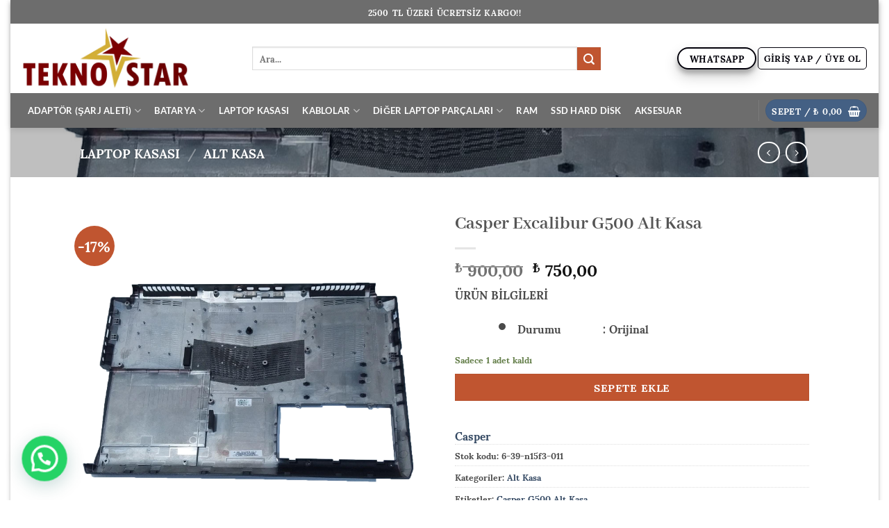

--- FILE ---
content_type: text/html; charset=UTF-8
request_url: https://tekno-star.com/urun/casper-g500-alt-kasa/
body_size: 33211
content:
<!DOCTYPE html>
<html lang="tr" class="loading-site no-js">
<head>
	<meta charset="UTF-8" />
	<link rel="profile" href="https://gmpg.org/xfn/11" />
	<link rel="pingback" href="https://tekno-star.com/xmlrpc.php" />

	<script>(function(html){html.className = html.className.replace(/\bno-js\b/,'js')})(document.documentElement);</script>
<title>Casper Excalibur G500 Alt Kasa &#8211; Tekno-Star</title>
<meta name='robots' content='max-image-preview:large' />
<meta name="viewport" content="width=device-width, initial-scale=1" /><link rel='dns-prefetch' href='//www.googletagmanager.com' />
<link rel='prefetch' href='https://tekno-star.com/wp-content/themes/flatsome/assets/js/flatsome.js?ver=e2eddd6c228105dac048' />
<link rel='prefetch' href='https://tekno-star.com/wp-content/themes/flatsome/assets/js/chunk.slider.js?ver=3.20.4' />
<link rel='prefetch' href='https://tekno-star.com/wp-content/themes/flatsome/assets/js/chunk.popups.js?ver=3.20.4' />
<link rel='prefetch' href='https://tekno-star.com/wp-content/themes/flatsome/assets/js/chunk.tooltips.js?ver=3.20.4' />
<link rel='prefetch' href='https://tekno-star.com/wp-content/themes/flatsome/assets/js/woocommerce.js?ver=1c9be63d628ff7c3ff4c' />
<link rel="alternate" type="application/rss+xml" title="Tekno-Star &raquo; akışı" href="https://tekno-star.com/feed/" />
<link rel="alternate" type="application/rss+xml" title="Tekno-Star &raquo; yorum akışı" href="https://tekno-star.com/comments/feed/" />
<link rel="alternate" title="oEmbed (JSON)" type="application/json+oembed" href="https://tekno-star.com/wp-json/oembed/1.0/embed?url=https%3A%2F%2Ftekno-star.com%2Furun%2Fcasper-g500-alt-kasa%2F" />
<link rel="alternate" title="oEmbed (XML)" type="text/xml+oembed" href="https://tekno-star.com/wp-json/oembed/1.0/embed?url=https%3A%2F%2Ftekno-star.com%2Furun%2Fcasper-g500-alt-kasa%2F&#038;format=xml" />
<style id='wp-img-auto-sizes-contain-inline-css' type='text/css'>
img:is([sizes=auto i],[sizes^="auto," i]){contain-intrinsic-size:3000px 1500px}
/*# sourceURL=wp-img-auto-sizes-contain-inline-css */
</style>

<style id='wp-emoji-styles-inline-css' type='text/css'>

	img.wp-smiley, img.emoji {
		display: inline !important;
		border: none !important;
		box-shadow: none !important;
		height: 1em !important;
		width: 1em !important;
		margin: 0 0.07em !important;
		vertical-align: -0.1em !important;
		background: none !important;
		padding: 0 !important;
	}
/*# sourceURL=wp-emoji-styles-inline-css */
</style>
<style id='wp-block-library-inline-css' type='text/css'>
:root{--wp-block-synced-color:#7a00df;--wp-block-synced-color--rgb:122,0,223;--wp-bound-block-color:var(--wp-block-synced-color);--wp-editor-canvas-background:#ddd;--wp-admin-theme-color:#007cba;--wp-admin-theme-color--rgb:0,124,186;--wp-admin-theme-color-darker-10:#006ba1;--wp-admin-theme-color-darker-10--rgb:0,107,160.5;--wp-admin-theme-color-darker-20:#005a87;--wp-admin-theme-color-darker-20--rgb:0,90,135;--wp-admin-border-width-focus:2px}@media (min-resolution:192dpi){:root{--wp-admin-border-width-focus:1.5px}}.wp-element-button{cursor:pointer}:root .has-very-light-gray-background-color{background-color:#eee}:root .has-very-dark-gray-background-color{background-color:#313131}:root .has-very-light-gray-color{color:#eee}:root .has-very-dark-gray-color{color:#313131}:root .has-vivid-green-cyan-to-vivid-cyan-blue-gradient-background{background:linear-gradient(135deg,#00d084,#0693e3)}:root .has-purple-crush-gradient-background{background:linear-gradient(135deg,#34e2e4,#4721fb 50%,#ab1dfe)}:root .has-hazy-dawn-gradient-background{background:linear-gradient(135deg,#faaca8,#dad0ec)}:root .has-subdued-olive-gradient-background{background:linear-gradient(135deg,#fafae1,#67a671)}:root .has-atomic-cream-gradient-background{background:linear-gradient(135deg,#fdd79a,#004a59)}:root .has-nightshade-gradient-background{background:linear-gradient(135deg,#330968,#31cdcf)}:root .has-midnight-gradient-background{background:linear-gradient(135deg,#020381,#2874fc)}:root{--wp--preset--font-size--normal:16px;--wp--preset--font-size--huge:42px}.has-regular-font-size{font-size:1em}.has-larger-font-size{font-size:2.625em}.has-normal-font-size{font-size:var(--wp--preset--font-size--normal)}.has-huge-font-size{font-size:var(--wp--preset--font-size--huge)}.has-text-align-center{text-align:center}.has-text-align-left{text-align:left}.has-text-align-right{text-align:right}.has-fit-text{white-space:nowrap!important}#end-resizable-editor-section{display:none}.aligncenter{clear:both}.items-justified-left{justify-content:flex-start}.items-justified-center{justify-content:center}.items-justified-right{justify-content:flex-end}.items-justified-space-between{justify-content:space-between}.screen-reader-text{border:0;clip-path:inset(50%);height:1px;margin:-1px;overflow:hidden;padding:0;position:absolute;width:1px;word-wrap:normal!important}.screen-reader-text:focus{background-color:#ddd;clip-path:none;color:#444;display:block;font-size:1em;height:auto;left:5px;line-height:normal;padding:15px 23px 14px;text-decoration:none;top:5px;width:auto;z-index:100000}html :where(.has-border-color){border-style:solid}html :where([style*=border-top-color]){border-top-style:solid}html :where([style*=border-right-color]){border-right-style:solid}html :where([style*=border-bottom-color]){border-bottom-style:solid}html :where([style*=border-left-color]){border-left-style:solid}html :where([style*=border-width]){border-style:solid}html :where([style*=border-top-width]){border-top-style:solid}html :where([style*=border-right-width]){border-right-style:solid}html :where([style*=border-bottom-width]){border-bottom-style:solid}html :where([style*=border-left-width]){border-left-style:solid}html :where(img[class*=wp-image-]){height:auto;max-width:100%}:where(figure){margin:0 0 1em}html :where(.is-position-sticky){--wp-admin--admin-bar--position-offset:var(--wp-admin--admin-bar--height,0px)}@media screen and (max-width:600px){html :where(.is-position-sticky){--wp-admin--admin-bar--position-offset:0px}}

/*# sourceURL=wp-block-library-inline-css */
</style><link rel='stylesheet' id='wc-blocks-style-css' href='https://tekno-star.com/wp-content/plugins/woocommerce/assets/client/blocks/wc-blocks.css?ver=wc-10.4.3' type='text/css' media='all' />
<style id='global-styles-inline-css' type='text/css'>
:root{--wp--preset--aspect-ratio--square: 1;--wp--preset--aspect-ratio--4-3: 4/3;--wp--preset--aspect-ratio--3-4: 3/4;--wp--preset--aspect-ratio--3-2: 3/2;--wp--preset--aspect-ratio--2-3: 2/3;--wp--preset--aspect-ratio--16-9: 16/9;--wp--preset--aspect-ratio--9-16: 9/16;--wp--preset--color--black: #000000;--wp--preset--color--cyan-bluish-gray: #abb8c3;--wp--preset--color--white: #ffffff;--wp--preset--color--pale-pink: #f78da7;--wp--preset--color--vivid-red: #cf2e2e;--wp--preset--color--luminous-vivid-orange: #ff6900;--wp--preset--color--luminous-vivid-amber: #fcb900;--wp--preset--color--light-green-cyan: #7bdcb5;--wp--preset--color--vivid-green-cyan: #00d084;--wp--preset--color--pale-cyan-blue: #8ed1fc;--wp--preset--color--vivid-cyan-blue: #0693e3;--wp--preset--color--vivid-purple: #9b51e0;--wp--preset--color--primary: #446084;--wp--preset--color--secondary: #C05530;--wp--preset--color--success: #627D47;--wp--preset--color--alert: #b20000;--wp--preset--gradient--vivid-cyan-blue-to-vivid-purple: linear-gradient(135deg,rgb(6,147,227) 0%,rgb(155,81,224) 100%);--wp--preset--gradient--light-green-cyan-to-vivid-green-cyan: linear-gradient(135deg,rgb(122,220,180) 0%,rgb(0,208,130) 100%);--wp--preset--gradient--luminous-vivid-amber-to-luminous-vivid-orange: linear-gradient(135deg,rgb(252,185,0) 0%,rgb(255,105,0) 100%);--wp--preset--gradient--luminous-vivid-orange-to-vivid-red: linear-gradient(135deg,rgb(255,105,0) 0%,rgb(207,46,46) 100%);--wp--preset--gradient--very-light-gray-to-cyan-bluish-gray: linear-gradient(135deg,rgb(238,238,238) 0%,rgb(169,184,195) 100%);--wp--preset--gradient--cool-to-warm-spectrum: linear-gradient(135deg,rgb(74,234,220) 0%,rgb(151,120,209) 20%,rgb(207,42,186) 40%,rgb(238,44,130) 60%,rgb(251,105,98) 80%,rgb(254,248,76) 100%);--wp--preset--gradient--blush-light-purple: linear-gradient(135deg,rgb(255,206,236) 0%,rgb(152,150,240) 100%);--wp--preset--gradient--blush-bordeaux: linear-gradient(135deg,rgb(254,205,165) 0%,rgb(254,45,45) 50%,rgb(107,0,62) 100%);--wp--preset--gradient--luminous-dusk: linear-gradient(135deg,rgb(255,203,112) 0%,rgb(199,81,192) 50%,rgb(65,88,208) 100%);--wp--preset--gradient--pale-ocean: linear-gradient(135deg,rgb(255,245,203) 0%,rgb(182,227,212) 50%,rgb(51,167,181) 100%);--wp--preset--gradient--electric-grass: linear-gradient(135deg,rgb(202,248,128) 0%,rgb(113,206,126) 100%);--wp--preset--gradient--midnight: linear-gradient(135deg,rgb(2,3,129) 0%,rgb(40,116,252) 100%);--wp--preset--font-size--small: 13px;--wp--preset--font-size--medium: 20px;--wp--preset--font-size--large: 36px;--wp--preset--font-size--x-large: 42px;--wp--preset--spacing--20: 0.44rem;--wp--preset--spacing--30: 0.67rem;--wp--preset--spacing--40: 1rem;--wp--preset--spacing--50: 1.5rem;--wp--preset--spacing--60: 2.25rem;--wp--preset--spacing--70: 3.38rem;--wp--preset--spacing--80: 5.06rem;--wp--preset--shadow--natural: 6px 6px 9px rgba(0, 0, 0, 0.2);--wp--preset--shadow--deep: 12px 12px 50px rgba(0, 0, 0, 0.4);--wp--preset--shadow--sharp: 6px 6px 0px rgba(0, 0, 0, 0.2);--wp--preset--shadow--outlined: 6px 6px 0px -3px rgb(255, 255, 255), 6px 6px rgb(0, 0, 0);--wp--preset--shadow--crisp: 6px 6px 0px rgb(0, 0, 0);}:where(body) { margin: 0; }.wp-site-blocks > .alignleft { float: left; margin-right: 2em; }.wp-site-blocks > .alignright { float: right; margin-left: 2em; }.wp-site-blocks > .aligncenter { justify-content: center; margin-left: auto; margin-right: auto; }:where(.is-layout-flex){gap: 0.5em;}:where(.is-layout-grid){gap: 0.5em;}.is-layout-flow > .alignleft{float: left;margin-inline-start: 0;margin-inline-end: 2em;}.is-layout-flow > .alignright{float: right;margin-inline-start: 2em;margin-inline-end: 0;}.is-layout-flow > .aligncenter{margin-left: auto !important;margin-right: auto !important;}.is-layout-constrained > .alignleft{float: left;margin-inline-start: 0;margin-inline-end: 2em;}.is-layout-constrained > .alignright{float: right;margin-inline-start: 2em;margin-inline-end: 0;}.is-layout-constrained > .aligncenter{margin-left: auto !important;margin-right: auto !important;}.is-layout-constrained > :where(:not(.alignleft):not(.alignright):not(.alignfull)){margin-left: auto !important;margin-right: auto !important;}body .is-layout-flex{display: flex;}.is-layout-flex{flex-wrap: wrap;align-items: center;}.is-layout-flex > :is(*, div){margin: 0;}body .is-layout-grid{display: grid;}.is-layout-grid > :is(*, div){margin: 0;}body{padding-top: 0px;padding-right: 0px;padding-bottom: 0px;padding-left: 0px;}a:where(:not(.wp-element-button)){text-decoration: none;}:root :where(.wp-element-button, .wp-block-button__link){background-color: #32373c;border-width: 0;color: #fff;font-family: inherit;font-size: inherit;font-style: inherit;font-weight: inherit;letter-spacing: inherit;line-height: inherit;padding-top: calc(0.667em + 2px);padding-right: calc(1.333em + 2px);padding-bottom: calc(0.667em + 2px);padding-left: calc(1.333em + 2px);text-decoration: none;text-transform: inherit;}.has-black-color{color: var(--wp--preset--color--black) !important;}.has-cyan-bluish-gray-color{color: var(--wp--preset--color--cyan-bluish-gray) !important;}.has-white-color{color: var(--wp--preset--color--white) !important;}.has-pale-pink-color{color: var(--wp--preset--color--pale-pink) !important;}.has-vivid-red-color{color: var(--wp--preset--color--vivid-red) !important;}.has-luminous-vivid-orange-color{color: var(--wp--preset--color--luminous-vivid-orange) !important;}.has-luminous-vivid-amber-color{color: var(--wp--preset--color--luminous-vivid-amber) !important;}.has-light-green-cyan-color{color: var(--wp--preset--color--light-green-cyan) !important;}.has-vivid-green-cyan-color{color: var(--wp--preset--color--vivid-green-cyan) !important;}.has-pale-cyan-blue-color{color: var(--wp--preset--color--pale-cyan-blue) !important;}.has-vivid-cyan-blue-color{color: var(--wp--preset--color--vivid-cyan-blue) !important;}.has-vivid-purple-color{color: var(--wp--preset--color--vivid-purple) !important;}.has-primary-color{color: var(--wp--preset--color--primary) !important;}.has-secondary-color{color: var(--wp--preset--color--secondary) !important;}.has-success-color{color: var(--wp--preset--color--success) !important;}.has-alert-color{color: var(--wp--preset--color--alert) !important;}.has-black-background-color{background-color: var(--wp--preset--color--black) !important;}.has-cyan-bluish-gray-background-color{background-color: var(--wp--preset--color--cyan-bluish-gray) !important;}.has-white-background-color{background-color: var(--wp--preset--color--white) !important;}.has-pale-pink-background-color{background-color: var(--wp--preset--color--pale-pink) !important;}.has-vivid-red-background-color{background-color: var(--wp--preset--color--vivid-red) !important;}.has-luminous-vivid-orange-background-color{background-color: var(--wp--preset--color--luminous-vivid-orange) !important;}.has-luminous-vivid-amber-background-color{background-color: var(--wp--preset--color--luminous-vivid-amber) !important;}.has-light-green-cyan-background-color{background-color: var(--wp--preset--color--light-green-cyan) !important;}.has-vivid-green-cyan-background-color{background-color: var(--wp--preset--color--vivid-green-cyan) !important;}.has-pale-cyan-blue-background-color{background-color: var(--wp--preset--color--pale-cyan-blue) !important;}.has-vivid-cyan-blue-background-color{background-color: var(--wp--preset--color--vivid-cyan-blue) !important;}.has-vivid-purple-background-color{background-color: var(--wp--preset--color--vivid-purple) !important;}.has-primary-background-color{background-color: var(--wp--preset--color--primary) !important;}.has-secondary-background-color{background-color: var(--wp--preset--color--secondary) !important;}.has-success-background-color{background-color: var(--wp--preset--color--success) !important;}.has-alert-background-color{background-color: var(--wp--preset--color--alert) !important;}.has-black-border-color{border-color: var(--wp--preset--color--black) !important;}.has-cyan-bluish-gray-border-color{border-color: var(--wp--preset--color--cyan-bluish-gray) !important;}.has-white-border-color{border-color: var(--wp--preset--color--white) !important;}.has-pale-pink-border-color{border-color: var(--wp--preset--color--pale-pink) !important;}.has-vivid-red-border-color{border-color: var(--wp--preset--color--vivid-red) !important;}.has-luminous-vivid-orange-border-color{border-color: var(--wp--preset--color--luminous-vivid-orange) !important;}.has-luminous-vivid-amber-border-color{border-color: var(--wp--preset--color--luminous-vivid-amber) !important;}.has-light-green-cyan-border-color{border-color: var(--wp--preset--color--light-green-cyan) !important;}.has-vivid-green-cyan-border-color{border-color: var(--wp--preset--color--vivid-green-cyan) !important;}.has-pale-cyan-blue-border-color{border-color: var(--wp--preset--color--pale-cyan-blue) !important;}.has-vivid-cyan-blue-border-color{border-color: var(--wp--preset--color--vivid-cyan-blue) !important;}.has-vivid-purple-border-color{border-color: var(--wp--preset--color--vivid-purple) !important;}.has-primary-border-color{border-color: var(--wp--preset--color--primary) !important;}.has-secondary-border-color{border-color: var(--wp--preset--color--secondary) !important;}.has-success-border-color{border-color: var(--wp--preset--color--success) !important;}.has-alert-border-color{border-color: var(--wp--preset--color--alert) !important;}.has-vivid-cyan-blue-to-vivid-purple-gradient-background{background: var(--wp--preset--gradient--vivid-cyan-blue-to-vivid-purple) !important;}.has-light-green-cyan-to-vivid-green-cyan-gradient-background{background: var(--wp--preset--gradient--light-green-cyan-to-vivid-green-cyan) !important;}.has-luminous-vivid-amber-to-luminous-vivid-orange-gradient-background{background: var(--wp--preset--gradient--luminous-vivid-amber-to-luminous-vivid-orange) !important;}.has-luminous-vivid-orange-to-vivid-red-gradient-background{background: var(--wp--preset--gradient--luminous-vivid-orange-to-vivid-red) !important;}.has-very-light-gray-to-cyan-bluish-gray-gradient-background{background: var(--wp--preset--gradient--very-light-gray-to-cyan-bluish-gray) !important;}.has-cool-to-warm-spectrum-gradient-background{background: var(--wp--preset--gradient--cool-to-warm-spectrum) !important;}.has-blush-light-purple-gradient-background{background: var(--wp--preset--gradient--blush-light-purple) !important;}.has-blush-bordeaux-gradient-background{background: var(--wp--preset--gradient--blush-bordeaux) !important;}.has-luminous-dusk-gradient-background{background: var(--wp--preset--gradient--luminous-dusk) !important;}.has-pale-ocean-gradient-background{background: var(--wp--preset--gradient--pale-ocean) !important;}.has-electric-grass-gradient-background{background: var(--wp--preset--gradient--electric-grass) !important;}.has-midnight-gradient-background{background: var(--wp--preset--gradient--midnight) !important;}.has-small-font-size{font-size: var(--wp--preset--font-size--small) !important;}.has-medium-font-size{font-size: var(--wp--preset--font-size--medium) !important;}.has-large-font-size{font-size: var(--wp--preset--font-size--large) !important;}.has-x-large-font-size{font-size: var(--wp--preset--font-size--x-large) !important;}
/*# sourceURL=global-styles-inline-css */
</style>

<link rel='stylesheet' id='style-css' href='https://tekno-star.com/wp-content/plugins/cargo-tracking-for-woocommerce/assets/css/style.css?ver=6.9' type='text/css' media='all' />
<link rel='stylesheet' id='contact-form-7-css' href='https://tekno-star.com/wp-content/plugins/contact-form-7/includes/css/styles.css?ver=6.1.4' type='text/css' media='all' />
<link rel='stylesheet' id='photoswipe-css' href='https://tekno-star.com/wp-content/plugins/woocommerce/assets/css/photoswipe/photoswipe.min.css?ver=10.4.3' type='text/css' media='all' />
<link rel='stylesheet' id='photoswipe-default-skin-css' href='https://tekno-star.com/wp-content/plugins/woocommerce/assets/css/photoswipe/default-skin/default-skin.min.css?ver=10.4.3' type='text/css' media='all' />
<style id='woocommerce-inline-inline-css' type='text/css'>
.woocommerce form .form-row .required { visibility: visible; }
/*# sourceURL=woocommerce-inline-inline-css */
</style>
<link rel='stylesheet' id='pwb-styles-frontend-css' href='https://tekno-star.com/wp-content/plugins/perfect-woocommerce-brands/build/frontend/css/style.css?ver=3.6.8' type='text/css' media='all' />
<link rel='stylesheet' id='flatsome-main-css' href='https://tekno-star.com/wp-content/themes/flatsome/assets/css/flatsome.css?ver=3.20.4' type='text/css' media='all' />
<style id='flatsome-main-inline-css' type='text/css'>
@font-face {
				font-family: "fl-icons";
				font-display: block;
				src: url(https://tekno-star.com/wp-content/themes/flatsome/assets/css/icons/fl-icons.eot?v=3.20.4);
				src:
					url(https://tekno-star.com/wp-content/themes/flatsome/assets/css/icons/fl-icons.eot#iefix?v=3.20.4) format("embedded-opentype"),
					url(https://tekno-star.com/wp-content/themes/flatsome/assets/css/icons/fl-icons.woff2?v=3.20.4) format("woff2"),
					url(https://tekno-star.com/wp-content/themes/flatsome/assets/css/icons/fl-icons.ttf?v=3.20.4) format("truetype"),
					url(https://tekno-star.com/wp-content/themes/flatsome/assets/css/icons/fl-icons.woff?v=3.20.4) format("woff"),
					url(https://tekno-star.com/wp-content/themes/flatsome/assets/css/icons/fl-icons.svg?v=3.20.4#fl-icons) format("svg");
			}
/*# sourceURL=flatsome-main-inline-css */
</style>
<link rel='stylesheet' id='flatsome-shop-css' href='https://tekno-star.com/wp-content/themes/flatsome/assets/css/flatsome-shop.css?ver=3.20.4' type='text/css' media='all' />
<link rel='stylesheet' id='flatsome-style-css' href='https://tekno-star.com/wp-content/themes/flatsome/style.css?ver=3.20.4' type='text/css' media='all' />
<script type="text/javascript" src="https://tekno-star.com/wp-includes/js/jquery/jquery.min.js?ver=3.7.1" id="jquery-core-js"></script>
<script type="text/javascript" src="https://tekno-star.com/wp-includes/js/jquery/jquery-migrate.min.js?ver=3.4.1" id="jquery-migrate-js"></script>
<script type="text/javascript" src="https://tekno-star.com/wp-content/plugins/woocommerce/assets/js/jquery-blockui/jquery.blockUI.min.js?ver=2.7.0-wc.10.4.3" id="wc-jquery-blockui-js" data-wp-strategy="defer"></script>
<script type="text/javascript" id="wc-add-to-cart-js-extra">
/* <![CDATA[ */
var wc_add_to_cart_params = {"ajax_url":"/wp-admin/admin-ajax.php","wc_ajax_url":"/?wc-ajax=%%endpoint%%","i18n_view_cart":"Sepetim","cart_url":"https://tekno-star.com/sepet/","is_cart":"","cart_redirect_after_add":"no"};
//# sourceURL=wc-add-to-cart-js-extra
/* ]]> */
</script>
<script type="text/javascript" src="https://tekno-star.com/wp-content/plugins/woocommerce/assets/js/frontend/add-to-cart.min.js?ver=10.4.3" id="wc-add-to-cart-js" defer="defer" data-wp-strategy="defer"></script>
<script type="text/javascript" src="https://tekno-star.com/wp-content/plugins/woocommerce/assets/js/photoswipe/photoswipe.min.js?ver=4.1.1-wc.10.4.3" id="wc-photoswipe-js" defer="defer" data-wp-strategy="defer"></script>
<script type="text/javascript" src="https://tekno-star.com/wp-content/plugins/woocommerce/assets/js/photoswipe/photoswipe-ui-default.min.js?ver=4.1.1-wc.10.4.3" id="wc-photoswipe-ui-default-js" defer="defer" data-wp-strategy="defer"></script>
<script type="text/javascript" id="wc-single-product-js-extra">
/* <![CDATA[ */
var wc_single_product_params = {"i18n_required_rating_text":"L\u00fctfen bir oy belirleyin","i18n_rating_options":["1/5 y\u0131ld\u0131z","2/5 y\u0131ld\u0131z","3/5 y\u0131ld\u0131z","4/5 y\u0131ld\u0131z","5/5 y\u0131ld\u0131z"],"i18n_product_gallery_trigger_text":"Tam ekran g\u00f6rsel galerisini g\u00f6r\u00fcnt\u00fcleyin","review_rating_required":"yes","flexslider":{"rtl":false,"animation":"slide","smoothHeight":true,"directionNav":false,"controlNav":"thumbnails","slideshow":false,"animationSpeed":500,"animationLoop":false,"allowOneSlide":false},"zoom_enabled":"","zoom_options":[],"photoswipe_enabled":"1","photoswipe_options":{"shareEl":false,"closeOnScroll":false,"history":false,"hideAnimationDuration":0,"showAnimationDuration":0},"flexslider_enabled":""};
//# sourceURL=wc-single-product-js-extra
/* ]]> */
</script>
<script type="text/javascript" src="https://tekno-star.com/wp-content/plugins/woocommerce/assets/js/frontend/single-product.min.js?ver=10.4.3" id="wc-single-product-js" defer="defer" data-wp-strategy="defer"></script>
<script type="text/javascript" src="https://tekno-star.com/wp-content/plugins/woocommerce/assets/js/js-cookie/js.cookie.min.js?ver=2.1.4-wc.10.4.3" id="wc-js-cookie-js" data-wp-strategy="defer"></script>

<!-- Site Kit tarafından eklenen Google etiketi (gtag.js) snippet&#039;i -->
<!-- Google Analytics snippet added by Site Kit -->
<script type="text/javascript" src="https://www.googletagmanager.com/gtag/js?id=G-1Q7H66YFS4" id="google_gtagjs-js" async></script>
<script type="text/javascript" id="google_gtagjs-js-after">
/* <![CDATA[ */
window.dataLayer = window.dataLayer || [];function gtag(){dataLayer.push(arguments);}
gtag("set","linker",{"domains":["tekno-star.com"]});
gtag("js", new Date());
gtag("set", "developer_id.dZTNiMT", true);
gtag("config", "G-1Q7H66YFS4");
//# sourceURL=google_gtagjs-js-after
/* ]]> */
</script>
<link rel="https://api.w.org/" href="https://tekno-star.com/wp-json/" /><link rel="alternate" title="JSON" type="application/json" href="https://tekno-star.com/wp-json/wp/v2/product/3737" /><link rel="EditURI" type="application/rsd+xml" title="RSD" href="https://tekno-star.com/xmlrpc.php?rsd" />
<meta name="generator" content="WordPress 6.9" />
<meta name="generator" content="WooCommerce 10.4.3" />
<link rel="canonical" href="https://tekno-star.com/urun/casper-g500-alt-kasa/" />
<link rel='shortlink' href='https://tekno-star.com/?p=3737' />
<meta name="generator" content="Site Kit by Google 1.168.0" />
<!-- This website runs the Product Feed PRO for WooCommerce by AdTribes.io plugin - version woocommercesea_option_installed_version -->
	<noscript><style>.woocommerce-product-gallery{ opacity: 1 !important; }</style></noscript>
	
<!-- Site Kit tarafından eklenen Google AdSense meta etiketleri -->
<meta name="google-adsense-platform-account" content="ca-host-pub-2644536267352236">
<meta name="google-adsense-platform-domain" content="sitekit.withgoogle.com">
<!-- Site Kit tarafından eklenen Google AdSense meta etiketlerine son verin -->
<link rel="icon" href="https://tekno-star.com/wp-content/uploads/2020/04/cropped-Untitled-1-1-32x32.png" sizes="32x32" />
<link rel="icon" href="https://tekno-star.com/wp-content/uploads/2020/04/cropped-Untitled-1-1-192x192.png" sizes="192x192" />
<link rel="apple-touch-icon" href="https://tekno-star.com/wp-content/uploads/2020/04/cropped-Untitled-1-1-180x180.png" />
<meta name="msapplication-TileImage" content="https://tekno-star.com/wp-content/uploads/2020/04/cropped-Untitled-1-1-270x270.png" />
<style id="custom-css" type="text/css">:root {--primary-color: #446084;--fs-color-primary: #446084;--fs-color-secondary: #C05530;--fs-color-success: #627D47;--fs-color-alert: #b20000;--fs-color-base: #4a4a4a;--fs-experimental-link-color: #334862;--fs-experimental-link-color-hover: #111;}.tooltipster-base {--tooltip-color: #fff;--tooltip-bg-color: #000;}.off-canvas-right .mfp-content, .off-canvas-left .mfp-content {--drawer-width: 300px;}.off-canvas .mfp-content.off-canvas-cart {--drawer-width: 360px;}html{background-color:#ffffff!important;}body.framed, body.framed header, body.framed .header-wrapper, body.boxed, body.boxed header, body.boxed .header-wrapper, body.boxed .is-sticky-section{ max-width: 1250px}.header-main{height: 100px}#logo img{max-height: 100px}#logo{width:303px;}.header-bottom{min-height: 50px}.header-top{min-height: 34px}.transparent .header-main{height: 500px}.transparent #logo img{max-height: 500px}.has-transparent + .page-title:first-of-type,.has-transparent + #main > .page-title,.has-transparent + #main > div > .page-title,.has-transparent + #main .page-header-wrapper:first-of-type .page-title{padding-top: 580px;}.header.show-on-scroll,.stuck .header-main{height:100px!important}.stuck #logo img{max-height: 100px!important}.search-form{ width: 82%;}.header-bg-color {background-color: #ffffff}.header-bottom {background-color: #6d6d6d}.header-main .nav > li > a{line-height: 16px }.stuck .header-main .nav > li > a{line-height: 50px }.header-bottom-nav > li > a{line-height: 50px }@media (max-width: 549px) {.header-main{height: 100px}#logo img{max-height: 100px}}.nav-dropdown-has-arrow.nav-dropdown-has-border li.has-dropdown:before{border-bottom-color: #ddbd89;}.nav .nav-dropdown{border-color: #ddbd89 }.nav-dropdown{border-radius:15px}.nav-dropdown{font-size:100%}.nav-dropdown-has-arrow li.has-dropdown:after{border-bottom-color: #ffffff;}.nav .nav-dropdown{background-color: #ffffff}.header-top{background-color:#6d6d6d!important;}body{font-size: 100%;}body{font-family: Sumana, sans-serif;}body {font-weight: 700;font-style: normal;}.nav > li > a {font-family: Lato, sans-serif;}.mobile-sidebar-levels-2 .nav > li > ul > li > a {font-family: Lato, sans-serif;}.nav > li > a,.mobile-sidebar-levels-2 .nav > li > ul > li > a {font-weight: 700;font-style: normal;}h1,h2,h3,h4,h5,h6,.heading-font, .off-canvas-center .nav-sidebar.nav-vertical > li > a{font-family: "Abhaya Libre", sans-serif;}h1,h2,h3,h4,h5,h6,.heading-font,.banner h1,.banner h2 {font-weight: 700;font-style: normal;}.alt-font{font-family: "Dancing Script", sans-serif;}.alt-font {font-weight: 400!important;font-style: normal!important;}.header:not(.transparent) .header-nav-main.nav > li > a {color: #ffffff;}.header:not(.transparent) .header-bottom-nav.nav > li > a{color: #ffffff;}.has-equal-box-heights .box-image {padding-top: 100%;}.shop-page-title.featured-title .title-bg{ background-image: url(https://tekno-star.com/wp-content/uploads/2023/08/Casper-Excalibur-G500-3.jpg)!important;}@media screen and (min-width: 550px){.products .box-vertical .box-image{min-width: 300px!important;width: 300px!important;}}.header-main .social-icons,.header-main .cart-icon strong,.header-main .menu-title,.header-main .header-button > .button.is-outline,.header-main .nav > li > a > i:not(.icon-angle-down){color: #02000a!important;}.header-main .header-button > .button.is-outline,.header-main .cart-icon strong:after,.header-main .cart-icon strong{border-color: #02000a!important;}.header-main .header-button > .button:not(.is-outline){background-color: #02000a!important;}.header-main .current-dropdown .cart-icon strong,.header-main .header-button > .button:hover,.header-main .header-button > .button:hover i,.header-main .header-button > .button:hover span{color:#FFF!important;}.header-main .menu-title:hover,.header-main .social-icons a:hover,.header-main .header-button > .button.is-outline:hover,.header-main .nav > li > a:hover > i:not(.icon-angle-down){color: #0a0a0a!important;}.header-main .current-dropdown .cart-icon strong,.header-main .header-button > .button:hover{background-color: #0a0a0a!important;}.header-main .current-dropdown .cart-icon strong:after,.header-main .current-dropdown .cart-icon strong,.header-main .header-button > .button:hover{border-color: #0a0a0a!important;}.absolute-footer, html{background-color: #424242}.nav-vertical-fly-out > li + li {border-top-width: 1px; border-top-style: solid;}.label-new.menu-item > a:after{content:"Yeni";}.label-hot.menu-item > a:after{content:"Popüler";}.label-sale.menu-item > a:after{content:"İndirim";}.label-popular.menu-item > a:after{content:"Popüler";}</style><style id="kirki-inline-styles">/* sinhala */
@font-face {
  font-family: 'Abhaya Libre';
  font-style: normal;
  font-weight: 700;
  font-display: swap;
  src: url(https://tekno-star.com/wp-content/fonts/abhaya-libre/e3t5euGtX-Co5MNzeAOqinEYx2zCsNZJ2oY.woff2) format('woff2');
  unicode-range: U+0964-0965, U+0D81-0DF4, U+1CF2, U+200C-200D, U+25CC, U+111E1-111F4;
}
/* latin-ext */
@font-face {
  font-family: 'Abhaya Libre';
  font-style: normal;
  font-weight: 700;
  font-display: swap;
  src: url(https://tekno-star.com/wp-content/fonts/abhaya-libre/e3t5euGtX-Co5MNzeAOqinEYx2zCo9ZJ2oY.woff2) format('woff2');
  unicode-range: U+0100-02BA, U+02BD-02C5, U+02C7-02CC, U+02CE-02D7, U+02DD-02FF, U+0304, U+0308, U+0329, U+1D00-1DBF, U+1E00-1E9F, U+1EF2-1EFF, U+2020, U+20A0-20AB, U+20AD-20C0, U+2113, U+2C60-2C7F, U+A720-A7FF;
}
/* latin */
@font-face {
  font-family: 'Abhaya Libre';
  font-style: normal;
  font-weight: 700;
  font-display: swap;
  src: url(https://tekno-star.com/wp-content/fonts/abhaya-libre/e3t5euGtX-Co5MNzeAOqinEYx2zCrdZJ.woff2) format('woff2');
  unicode-range: U+0000-00FF, U+0131, U+0152-0153, U+02BB-02BC, U+02C6, U+02DA, U+02DC, U+0304, U+0308, U+0329, U+2000-206F, U+20AC, U+2122, U+2191, U+2193, U+2212, U+2215, U+FEFF, U+FFFD;
}/* devanagari */
@font-face {
  font-family: 'Sumana';
  font-style: normal;
  font-weight: 700;
  font-display: swap;
  src: url(https://tekno-star.com/wp-content/fonts/sumana/4UaArE5TqRBjGj--TDf24Y3M2po.woff2) format('woff2');
  unicode-range: U+0900-097F, U+1CD0-1CF9, U+200C-200D, U+20A8, U+20B9, U+20F0, U+25CC, U+A830-A839, U+A8E0-A8FF, U+11B00-11B09;
}
/* latin-ext */
@font-face {
  font-family: 'Sumana';
  font-style: normal;
  font-weight: 700;
  font-display: swap;
  src: url(https://tekno-star.com/wp-content/fonts/sumana/4UaArE5TqRBjGj--TDf27o3M2po.woff2) format('woff2');
  unicode-range: U+0100-02BA, U+02BD-02C5, U+02C7-02CC, U+02CE-02D7, U+02DD-02FF, U+0304, U+0308, U+0329, U+1D00-1DBF, U+1E00-1E9F, U+1EF2-1EFF, U+2020, U+20A0-20AB, U+20AD-20C0, U+2113, U+2C60-2C7F, U+A720-A7FF;
}
/* latin */
@font-face {
  font-family: 'Sumana';
  font-style: normal;
  font-weight: 700;
  font-display: swap;
  src: url(https://tekno-star.com/wp-content/fonts/sumana/4UaArE5TqRBjGj--TDf24I3M.woff2) format('woff2');
  unicode-range: U+0000-00FF, U+0131, U+0152-0153, U+02BB-02BC, U+02C6, U+02DA, U+02DC, U+0304, U+0308, U+0329, U+2000-206F, U+20AC, U+2122, U+2191, U+2193, U+2212, U+2215, U+FEFF, U+FFFD;
}/* latin-ext */
@font-face {
  font-family: 'Lato';
  font-style: normal;
  font-weight: 700;
  font-display: swap;
  src: url(https://tekno-star.com/wp-content/fonts/lato/S6u9w4BMUTPHh6UVSwaPGR_p.woff2) format('woff2');
  unicode-range: U+0100-02BA, U+02BD-02C5, U+02C7-02CC, U+02CE-02D7, U+02DD-02FF, U+0304, U+0308, U+0329, U+1D00-1DBF, U+1E00-1E9F, U+1EF2-1EFF, U+2020, U+20A0-20AB, U+20AD-20C0, U+2113, U+2C60-2C7F, U+A720-A7FF;
}
/* latin */
@font-face {
  font-family: 'Lato';
  font-style: normal;
  font-weight: 700;
  font-display: swap;
  src: url(https://tekno-star.com/wp-content/fonts/lato/S6u9w4BMUTPHh6UVSwiPGQ.woff2) format('woff2');
  unicode-range: U+0000-00FF, U+0131, U+0152-0153, U+02BB-02BC, U+02C6, U+02DA, U+02DC, U+0304, U+0308, U+0329, U+2000-206F, U+20AC, U+2122, U+2191, U+2193, U+2212, U+2215, U+FEFF, U+FFFD;
}/* vietnamese */
@font-face {
  font-family: 'Dancing Script';
  font-style: normal;
  font-weight: 400;
  font-display: swap;
  src: url(https://tekno-star.com/wp-content/fonts/dancing-script/If2cXTr6YS-zF4S-kcSWSVi_sxjsohD9F50Ruu7BMSo3Rep8ltA.woff2) format('woff2');
  unicode-range: U+0102-0103, U+0110-0111, U+0128-0129, U+0168-0169, U+01A0-01A1, U+01AF-01B0, U+0300-0301, U+0303-0304, U+0308-0309, U+0323, U+0329, U+1EA0-1EF9, U+20AB;
}
/* latin-ext */
@font-face {
  font-family: 'Dancing Script';
  font-style: normal;
  font-weight: 400;
  font-display: swap;
  src: url(https://tekno-star.com/wp-content/fonts/dancing-script/If2cXTr6YS-zF4S-kcSWSVi_sxjsohD9F50Ruu7BMSo3ROp8ltA.woff2) format('woff2');
  unicode-range: U+0100-02BA, U+02BD-02C5, U+02C7-02CC, U+02CE-02D7, U+02DD-02FF, U+0304, U+0308, U+0329, U+1D00-1DBF, U+1E00-1E9F, U+1EF2-1EFF, U+2020, U+20A0-20AB, U+20AD-20C0, U+2113, U+2C60-2C7F, U+A720-A7FF;
}
/* latin */
@font-face {
  font-family: 'Dancing Script';
  font-style: normal;
  font-weight: 400;
  font-display: swap;
  src: url(https://tekno-star.com/wp-content/fonts/dancing-script/If2cXTr6YS-zF4S-kcSWSVi_sxjsohD9F50Ruu7BMSo3Sup8.woff2) format('woff2');
  unicode-range: U+0000-00FF, U+0131, U+0152-0153, U+02BB-02BC, U+02C6, U+02DA, U+02DC, U+0304, U+0308, U+0329, U+2000-206F, U+20AC, U+2122, U+2191, U+2193, U+2212, U+2215, U+FEFF, U+FFFD;
}</style>	<!-- Fonts Plugin CSS - https://fontsplugin.com/ -->
	<style>
		#site-title, .site-title, #site-title a, .site-title a, #site-logo, #site-logo a, #logo, #logo a, .logo, .logo a, .wp-block-site-title, .wp-block-site-title a {
font-family: Arial, Helvetica Neue, Helvetica, sans-serif;
 }
#site-description, .site-description, #site-tagline, .site-tagline, .wp-block-site-tagline {
font-family: Arial, Helvetica Neue, Helvetica, sans-serif;
 }
	</style>
	<!-- Fonts Plugin CSS -->
	<link rel='stylesheet' id='joinchat-css' href='https://tekno-star.com/wp-content/plugins/creame-whatsapp-me/public/css/joinchat.min.css?ver=6.0.9' type='text/css' media='all' />
<style id='joinchat-inline-css' type='text/css'>
.joinchat{--ch:142;--cs:70%;--cl:49%;--bw:1}
/*# sourceURL=joinchat-inline-css */
</style>
</head>

<body data-rsssl=1 class="wp-singular product-template-default single single-product postid-3737 wp-theme-flatsome theme-flatsome woocommerce woocommerce-page woocommerce-no-js boxed header-shadow box-shadow lightbox nav-dropdown-has-arrow nav-dropdown-has-shadow nav-dropdown-has-border">


<a class="skip-link screen-reader-text" href="#main">İçeriğe atla</a>

<div id="wrapper">

	
	<header id="header" class="header header-full-width has-sticky sticky-jump">
		<div class="header-wrapper">
			<div id="top-bar" class="header-top hide-for-sticky nav-dark flex-has-center">
    <div class="flex-row container">
      <div class="flex-col hide-for-medium flex-left">
          <ul class="nav nav-left medium-nav-center nav-small  nav-divided">
                        </ul>
      </div>

      <div class="flex-col hide-for-medium flex-center">
          <ul class="nav nav-center nav-small  nav-divided">
              <li class="html custom html_topbar_left"><strong class="uppercase"> 2500 TL ÜZERİ ÜCRETSİZ KARGO!! </strong></li>          </ul>
      </div>

      <div class="flex-col hide-for-medium flex-right">
         <ul class="nav top-bar-nav nav-right nav-small  nav-divided">
                        </ul>
      </div>

            <div class="flex-col show-for-medium flex-grow">
          <ul class="nav nav-center nav-small mobile-nav  nav-divided">
              <li class="html custom html_topbar_left"><strong class="uppercase"> 2500 TL ÜZERİ ÜCRETSİZ KARGO!! </strong></li><li class="header-divider"></li><li class="header-divider"></li>
<li class="account-item has-icon">
<div class="header-button">
	<a href="https://tekno-star.com/hesabim/" class="nav-top-link nav-top-not-logged-in icon button round is-outline is-small icon button round is-outline is-small" title="Giriş Yap" role="button" data-open="#login-form-popup" aria-controls="login-form-popup" aria-expanded="false" aria-haspopup="dialog" data-flatsome-role-button>
					<span>
			Giriş Yap / Üye Ol			</span>
				</a>


</div>

</li>
          </ul>
      </div>
      
    </div>
</div>
<div id="masthead" class="header-main nav-dark">
      <div class="header-inner flex-row container logo-left medium-logo-center" role="navigation">

          <!-- Logo -->
          <div id="logo" class="flex-col logo">
            
<!-- Header logo -->
<a href="https://tekno-star.com/" title="Tekno-Star - Teknolojinin Starı" rel="home">
		<img width="1020" height="418" src="https://tekno-star.com/wp-content/uploads/2020/04/asdads-1024x420.png" class="header_logo header-logo" alt="Tekno-Star"/><img  width="1020" height="418" src="https://tekno-star.com/wp-content/uploads/2020/04/asdads-1024x420.png" class="header-logo-dark" alt="Tekno-Star"/></a>
          </div>

          <!-- Mobile Left Elements -->
          <div class="flex-col show-for-medium flex-left">
            <ul class="mobile-nav nav nav-left ">
              <li class="nav-icon has-icon">
			<a href="#" class="is-small" data-open="#main-menu" data-pos="center" data-bg="main-menu-overlay" role="button" aria-label="Menü" aria-controls="main-menu" aria-expanded="false" aria-haspopup="dialog" data-flatsome-role-button>
			<i class="icon-menu" aria-hidden="true"></i>					</a>
	</li>
            </ul>
          </div>

          <!-- Left Elements -->
          <div class="flex-col hide-for-medium flex-left
            flex-grow">
            <ul class="header-nav header-nav-main nav nav-left  nav-tabs nav-size-small nav-uppercase" >
              <li class="header-search-form search-form html relative has-icon">
	<div class="header-search-form-wrapper">
		<div class="searchform-wrapper ux-search-box relative is-normal"><form role="search" method="get" class="searchform" action="https://tekno-star.com/">
	<div class="flex-row relative">
						<div class="flex-col flex-grow">
			<label class="screen-reader-text" for="woocommerce-product-search-field-0">Ara:</label>
			<input type="search" id="woocommerce-product-search-field-0" class="search-field mb-0" placeholder="Ara..." value="" name="s" />
			<input type="hidden" name="post_type" value="product" />
					</div>
		<div class="flex-col">
			<button type="submit" value="Ara" class="ux-search-submit submit-button secondary button  icon mb-0" aria-label="Gönder">
				<i class="icon-search" aria-hidden="true"></i>			</button>
		</div>
	</div>
	<div class="live-search-results text-left z-top"></div>
</form>
</div>	</div>
</li>
            </ul>
          </div>

          <!-- Right Elements -->
          <div class="flex-col hide-for-medium flex-right">
            <ul class="header-nav header-nav-main nav nav-right  nav-tabs nav-size-small nav-uppercase">
              <li class="html header-button-1">
	<div class="header-button">
		<a href="https://api.whatsapp.com/send?phone=905061777978&#038;text=Merhaba" target="_blank" class="button secondary is-outline box-shadow-3 box-shadow-2-hover" rel="noopener" style="border-radius:99px;">
		<span>WHATSAPP</span>
	</a>
	</div>
</li>

<li class="account-item has-icon">
<div class="header-button">
	<a href="https://tekno-star.com/hesabim/" class="nav-top-link nav-top-not-logged-in icon button round is-outline is-small icon button round is-outline is-small" title="Giriş Yap" role="button" data-open="#login-form-popup" aria-controls="login-form-popup" aria-expanded="false" aria-haspopup="dialog" data-flatsome-role-button>
					<span>
			Giriş Yap / Üye Ol			</span>
				</a>


</div>

</li>
            </ul>
          </div>

          <!-- Mobile Right Elements -->
          <div class="flex-col show-for-medium flex-right">
            <ul class="mobile-nav nav nav-right ">
              <li class="cart-item has-icon">

<div class="header-button">
		<a href="https://tekno-star.com/sepet/" class="header-cart-link nav-top-link icon primary button circle is-small off-canvas-toggle" title="Sepet" aria-label="Sepetim" aria-expanded="false" aria-haspopup="dialog" role="button" data-open="#cart-popup" data-class="off-canvas-cart" data-pos="right" aria-controls="cart-popup" data-flatsome-role-button>

  	<i class="icon-shopping-basket" aria-hidden="true" data-icon-label="0"></i>  </a>
</div>

  <!-- Cart Sidebar Popup -->
  <div id="cart-popup" class="mfp-hide">
  <div class="cart-popup-inner inner-padding cart-popup-inner--sticky">
      <div class="cart-popup-title text-center">
          <span class="heading-font uppercase">Sepet</span>
          <div class="is-divider"></div>
      </div>
	  <div class="widget_shopping_cart">
		  <div class="widget_shopping_cart_content">
			  

	<div class="ux-mini-cart-empty flex flex-row-col text-center pt pb">
				<div class="ux-mini-cart-empty-icon">
			<svg aria-hidden="true" xmlns="http://www.w3.org/2000/svg" viewBox="0 0 17 19" style="opacity:.1;height:80px;">
				<path d="M8.5 0C6.7 0 5.3 1.2 5.3 2.7v2H2.1c-.3 0-.6.3-.7.7L0 18.2c0 .4.2.8.6.8h15.7c.4 0 .7-.3.7-.7v-.1L15.6 5.4c0-.3-.3-.6-.7-.6h-3.2v-2c0-1.6-1.4-2.8-3.2-2.8zM6.7 2.7c0-.8.8-1.4 1.8-1.4s1.8.6 1.8 1.4v2H6.7v-2zm7.5 3.4 1.3 11.5h-14L2.8 6.1h2.5v1.4c0 .4.3.7.7.7.4 0 .7-.3.7-.7V6.1h3.5v1.4c0 .4.3.7.7.7s.7-.3.7-.7V6.1h2.6z" fill-rule="evenodd" clip-rule="evenodd" fill="currentColor"></path>
			</svg>
		</div>
				<p class="woocommerce-mini-cart__empty-message empty">Sepetinizde ürün bulunmuyor.</p>
					<p class="return-to-shop">
				<a class="button primary wc-backward" href="https://tekno-star.com/ana-sayfa/anasayfa/">
					Mağazaya geri dön				</a>
			</p>
				</div>


		  </div>
	  </div>
               </div>
  </div>

</li>
            </ul>
          </div>

      </div>

            <div class="container"><div class="top-divider full-width"></div></div>
      </div>
<div id="wide-nav" class="header-bottom wide-nav nav-dark">
    <div class="flex-row container">

                        <div class="flex-col hide-for-medium flex-left">
                <ul class="nav header-nav header-bottom-nav nav-left  nav-box nav-uppercase">
                    <li id="menu-item-531" class="menu-item menu-item-type-taxonomy menu-item-object-product_cat menu-item-has-children menu-item-531 menu-item-design-default has-dropdown"><a href="https://tekno-star.com/urun-kategori/adaptor-sarj-aleti/" class="nav-top-link" aria-expanded="false" aria-haspopup="menu">ADAPTÖR (ŞARJ ALETİ)<i class="icon-angle-down" aria-hidden="true"></i></a>
<ul class="sub-menu nav-dropdown nav-dropdown-bold">
	<li id="menu-item-606" class="menu-item menu-item-type-taxonomy menu-item-object-product_cat menu-item-has-children menu-item-606 nav-dropdown-col"><a href="https://tekno-star.com/urun-kategori/adaptor-sarj-aleti/orijinal-adaptor/">Orijinal Adaptör</a>
	<ul class="sub-menu nav-column nav-dropdown-bold">
		<li id="menu-item-615" class="menu-item menu-item-type-taxonomy menu-item-object-product_cat menu-item-615"><a href="https://tekno-star.com/urun-kategori/adaptor-sarj-aleti/orijinal-adaptor/apple-orijinal-adaptor/">Apple Orijinal Adaptör</a></li>
		<li id="menu-item-616" class="menu-item menu-item-type-taxonomy menu-item-object-product_cat menu-item-616"><a href="https://tekno-star.com/urun-kategori/adaptor-sarj-aleti/orijinal-adaptor/asus-orijinal-adaptor/">Asus Orijinal Adaptör</a></li>
		<li id="menu-item-617" class="menu-item menu-item-type-taxonomy menu-item-object-product_cat menu-item-617"><a href="https://tekno-star.com/urun-kategori/adaptor-sarj-aleti/orijinal-adaptor/chicony-orijinal-adaptor/">Chicony Orijinal Adaptör</a></li>
		<li id="menu-item-618" class="menu-item menu-item-type-taxonomy menu-item-object-product_cat menu-item-618"><a href="https://tekno-star.com/urun-kategori/adaptor-sarj-aleti/orijinal-adaptor/dell-orijinal-adaptor/">Dell Orijinal Adaptör</a></li>
		<li id="menu-item-619" class="menu-item menu-item-type-taxonomy menu-item-object-product_cat menu-item-619"><a href="https://tekno-star.com/urun-kategori/adaptor-sarj-aleti/orijinal-adaptor/hp-orijinal-adaptor/">Hp Orijinal Adaptör</a></li>
		<li id="menu-item-620" class="menu-item menu-item-type-taxonomy menu-item-object-product_cat menu-item-620"><a href="https://tekno-star.com/urun-kategori/adaptor-sarj-aleti/orijinal-adaptor/lenovo-orijinal-adaptor/">Lenovo Orijinal Adaptör</a></li>
	</ul>
</li>
	<li id="menu-item-605" class="menu-item menu-item-type-taxonomy menu-item-object-product_cat menu-item-has-children menu-item-605 nav-dropdown-col"><a href="https://tekno-star.com/urun-kategori/adaptor-sarj-aleti/muadil-adaptor/">Muadil Adaptör</a>
	<ul class="sub-menu nav-column nav-dropdown-bold">
		<li id="menu-item-607" class="menu-item menu-item-type-taxonomy menu-item-object-product_cat menu-item-607"><a href="https://tekno-star.com/urun-kategori/adaptor-sarj-aleti/muadil-adaptor/apple-muadil-adaptor/">Apple Muadil Adaptör</a></li>
		<li id="menu-item-608" class="menu-item menu-item-type-taxonomy menu-item-object-product_cat menu-item-608"><a href="https://tekno-star.com/urun-kategori/adaptor-sarj-aleti/muadil-adaptor/asus-muadil-adaptor/">Asus Muadil Adaptör</a></li>
		<li id="menu-item-609" class="menu-item menu-item-type-taxonomy menu-item-object-product_cat menu-item-609"><a href="https://tekno-star.com/urun-kategori/adaptor-sarj-aleti/muadil-adaptor/casper-muadil-adaptor/">Casper Muadil Adaptör</a></li>
		<li id="menu-item-610" class="menu-item menu-item-type-taxonomy menu-item-object-product_cat menu-item-610"><a href="https://tekno-star.com/urun-kategori/adaptor-sarj-aleti/muadil-adaptor/dell-muadil-adaptor/">Dell Muadil Adaptör</a></li>
		<li id="menu-item-611" class="menu-item menu-item-type-taxonomy menu-item-object-product_cat menu-item-611"><a href="https://tekno-star.com/urun-kategori/adaptor-sarj-aleti/muadil-adaptor/hp-muadil-adaptor/">Hp Muadil Adaptör</a></li>
		<li id="menu-item-612" class="menu-item menu-item-type-taxonomy menu-item-object-product_cat menu-item-612"><a href="https://tekno-star.com/urun-kategori/adaptor-sarj-aleti/muadil-adaptor/lenovo-muadil-adaptor/">Lenovo Muadil Adaptör</a></li>
		<li id="menu-item-613" class="menu-item menu-item-type-taxonomy menu-item-object-product_cat menu-item-613"><a href="https://tekno-star.com/urun-kategori/adaptor-sarj-aleti/muadil-adaptor/samsung-muadil-adaptor/">Samsung Muadil Adaptör</a></li>
		<li id="menu-item-614" class="menu-item menu-item-type-taxonomy menu-item-object-product_cat menu-item-614"><a href="https://tekno-star.com/urun-kategori/adaptor-sarj-aleti/muadil-adaptor/sony-muadil-adaptor/">Sony Muadil Adaptör</a></li>
	</ul>
</li>
</ul>
</li>
<li id="menu-item-631" class="menu-item menu-item-type-taxonomy menu-item-object-product_cat menu-item-has-children menu-item-631 menu-item-design-default has-dropdown"><a href="https://tekno-star.com/urun-kategori/batarya-pil/" class="nav-top-link" aria-expanded="false" aria-haspopup="menu">BATARYA<i class="icon-angle-down" aria-hidden="true"></i></a>
<ul class="sub-menu nav-dropdown nav-dropdown-bold">
	<li id="menu-item-632" class="menu-item menu-item-type-taxonomy menu-item-object-product_cat menu-item-has-children menu-item-632 nav-dropdown-col"><a href="https://tekno-star.com/urun-kategori/batarya-pil/orijinal-batarya/">Orijinal Batarya</a>
	<ul class="sub-menu nav-column nav-dropdown-bold">
		<li id="menu-item-633" class="menu-item menu-item-type-taxonomy menu-item-object-product_cat menu-item-633"><a href="https://tekno-star.com/urun-kategori/batarya-pil/orijinal-batarya/asus-orijinal-batarya/">Asus Orijinal Batarya</a></li>
		<li id="menu-item-634" class="menu-item menu-item-type-taxonomy menu-item-object-product_cat menu-item-634"><a href="https://tekno-star.com/urun-kategori/batarya-pil/orijinal-batarya/dell-orijinal-batarya/">Dell Orijinal Batarya</a></li>
		<li id="menu-item-635" class="menu-item menu-item-type-taxonomy menu-item-object-product_cat menu-item-635"><a href="https://tekno-star.com/urun-kategori/batarya-pil/orijinal-batarya/hp-orijinal-batarya/">HP Orijinal Batarya</a></li>
		<li id="menu-item-636" class="menu-item menu-item-type-taxonomy menu-item-object-product_cat menu-item-636"><a href="https://tekno-star.com/urun-kategori/batarya-pil/orijinal-batarya/lenovo-orijinal-batarya/">Lenovo Orijinal Batarya</a></li>
		<li id="menu-item-637" class="menu-item menu-item-type-taxonomy menu-item-object-product_cat menu-item-637"><a href="https://tekno-star.com/urun-kategori/batarya-pil/orijinal-batarya/msi-monster-orijinal-batarya/">MSI-Monster Orijinal Batarya</a></li>
	</ul>
</li>
</ul>
</li>
<li id="menu-item-546" class="menu-item menu-item-type-taxonomy menu-item-object-product_cat current-product-ancestor menu-item-546 menu-item-design-default"><a href="https://tekno-star.com/urun-kategori/laptop-kasasi/" class="nav-top-link">LAPTOP KASASI</a></li>
<li id="menu-item-621" class="menu-item menu-item-type-taxonomy menu-item-object-product_cat menu-item-has-children menu-item-621 menu-item-design-default has-dropdown"><a href="https://tekno-star.com/urun-kategori/kablolar/" class="nav-top-link" aria-expanded="false" aria-haspopup="menu">KABLOLAR<i class="icon-angle-down" aria-hidden="true"></i></a>
<ul class="sub-menu nav-dropdown nav-dropdown-bold">
	<li id="menu-item-622" class="menu-item menu-item-type-taxonomy menu-item-object-product_cat menu-item-622"><a href="https://tekno-star.com/urun-kategori/kablolar/dc-jack-sarj-soketi/">DC JACK (ŞARJ SOKETİ)</a></li>
	<li id="menu-item-623" class="menu-item menu-item-type-taxonomy menu-item-object-product_cat menu-item-623"><a href="https://tekno-star.com/urun-kategori/kablolar/ekran-data-kablosu/">EKRAN DATA KABLOSU</a></li>
</ul>
</li>
<li id="menu-item-535" class="menu-item menu-item-type-taxonomy menu-item-object-product_cat menu-item-has-children menu-item-535 menu-item-design-default has-dropdown"><a href="https://tekno-star.com/urun-kategori/diger-laptop-parcalari/" class="nav-top-link" aria-expanded="false" aria-haspopup="menu">DİĞER LAPTOP PARÇALARI<i class="icon-angle-down" aria-hidden="true"></i></a>
<ul class="sub-menu nav-dropdown nav-dropdown-bold">
	<li id="menu-item-12534" class="menu-item menu-item-type-taxonomy menu-item-object-product_cat menu-item-12534"><a href="https://tekno-star.com/urun-kategori/diger-laptop-parcalari/anakart/">ANAKART</a></li>
	<li id="menu-item-545" class="menu-item menu-item-type-taxonomy menu-item-object-product_cat menu-item-545"><a href="https://tekno-star.com/urun-kategori/klavye/">KLAVYE</a></li>
	<li id="menu-item-532" class="menu-item menu-item-type-taxonomy menu-item-object-product_cat menu-item-532"><a href="https://tekno-star.com/urun-kategori/ekran/">EKRAN</a></li>
	<li id="menu-item-538" class="menu-item menu-item-type-taxonomy menu-item-object-product_cat menu-item-538"><a href="https://tekno-star.com/urun-kategori/diger-laptop-parcalari/hoparlor/">HOPARLÖR</a></li>
	<li id="menu-item-540" class="menu-item menu-item-type-taxonomy menu-item-object-product_cat menu-item-540"><a href="https://tekno-star.com/urun-kategori/diger-laptop-parcalari/mentese/">MENTEŞE</a></li>
	<li id="menu-item-539" class="menu-item menu-item-type-taxonomy menu-item-object-product_cat menu-item-539"><a href="https://tekno-star.com/urun-kategori/diger-laptop-parcalari/kamera/">KAMERA</a></li>
	<li id="menu-item-541" class="menu-item menu-item-type-taxonomy menu-item-object-product_cat menu-item-541"><a href="https://tekno-star.com/urun-kategori/diger-laptop-parcalari/sogutucu-fan/">SOĞUTUCU FAN</a></li>
	<li id="menu-item-542" class="menu-item menu-item-type-taxonomy menu-item-object-product_cat menu-item-542"><a href="https://tekno-star.com/urun-kategori/diger-laptop-parcalari/usb-board/">USB BOARD</a></li>
	<li id="menu-item-543" class="menu-item menu-item-type-taxonomy menu-item-object-product_cat menu-item-543"><a href="https://tekno-star.com/urun-kategori/diger-laptop-parcalari/wifi-karti/">WIFI KARTI</a></li>
</ul>
</li>
<li id="menu-item-547" class="menu-item menu-item-type-taxonomy menu-item-object-product_cat menu-item-547 menu-item-design-default"><a href="https://tekno-star.com/urun-kategori/ram/" class="nav-top-link">RAM</a></li>
<li id="menu-item-548" class="menu-item menu-item-type-taxonomy menu-item-object-product_cat menu-item-548 menu-item-design-default"><a href="https://tekno-star.com/urun-kategori/ssd-hard-disk/" class="nav-top-link">SSD HARD DİSK</a></li>
<li id="menu-item-534" class="menu-item menu-item-type-taxonomy menu-item-object-product_cat menu-item-534 menu-item-design-default"><a href="https://tekno-star.com/urun-kategori/aksesuar/" class="nav-top-link">AKSESUAR</a></li>
                </ul>
            </div>
            
            
                        <div class="flex-col hide-for-medium flex-right flex-grow">
              <ul class="nav header-nav header-bottom-nav nav-right  nav-box nav-uppercase">
                   <li class="header-divider"></li><li class="cart-item has-icon has-dropdown">
<div class="header-button">
<a href="https://tekno-star.com/sepet/" class="header-cart-link nav-top-link icon primary button circle is-small" title="Sepet" aria-label="Sepetim" aria-expanded="false" aria-haspopup="true" role="button" data-flatsome-role-button>

<span class="header-cart-title">
   Sepet   /      <span class="cart-price"><span class="woocommerce-Price-amount amount"><bdi><span class="woocommerce-Price-currencySymbol">&#8378;</span>&nbsp;0,00</bdi></span></span>
  </span>

    <i class="icon-shopping-basket" aria-hidden="true" data-icon-label="0"></i>  </a>
</div>
 <ul class="nav-dropdown nav-dropdown-bold">
    <li class="html widget_shopping_cart">
      <div class="widget_shopping_cart_content">
        

	<div class="ux-mini-cart-empty flex flex-row-col text-center pt pb">
				<div class="ux-mini-cart-empty-icon">
			<svg aria-hidden="true" xmlns="http://www.w3.org/2000/svg" viewBox="0 0 17 19" style="opacity:.1;height:80px;">
				<path d="M8.5 0C6.7 0 5.3 1.2 5.3 2.7v2H2.1c-.3 0-.6.3-.7.7L0 18.2c0 .4.2.8.6.8h15.7c.4 0 .7-.3.7-.7v-.1L15.6 5.4c0-.3-.3-.6-.7-.6h-3.2v-2c0-1.6-1.4-2.8-3.2-2.8zM6.7 2.7c0-.8.8-1.4 1.8-1.4s1.8.6 1.8 1.4v2H6.7v-2zm7.5 3.4 1.3 11.5h-14L2.8 6.1h2.5v1.4c0 .4.3.7.7.7.4 0 .7-.3.7-.7V6.1h3.5v1.4c0 .4.3.7.7.7s.7-.3.7-.7V6.1h2.6z" fill-rule="evenodd" clip-rule="evenodd" fill="currentColor"></path>
			</svg>
		</div>
				<p class="woocommerce-mini-cart__empty-message empty">Sepetinizde ürün bulunmuyor.</p>
					<p class="return-to-shop">
				<a class="button primary wc-backward" href="https://tekno-star.com/ana-sayfa/anasayfa/">
					Mağazaya geri dön				</a>
			</p>
				</div>


      </div>
    </li>
     </ul>

</li>
              </ul>
            </div>
            
                          <div class="flex-col show-for-medium flex-grow">
                  <ul class="nav header-bottom-nav nav-center mobile-nav  nav-box nav-uppercase">
                      <li class="html header-button-1">
	<div class="header-button">
		<a href="https://api.whatsapp.com/send?phone=905061777978&#038;text=Merhaba" target="_blank" class="button secondary is-outline box-shadow-3 box-shadow-2-hover" rel="noopener" style="border-radius:99px;">
		<span>WHATSAPP</span>
	</a>
	</div>
</li>
<li class="header-divider"></li><li class="header-divider"></li><li class="header-search header-search-lightbox has-icon">
			<a href="#search-lightbox" class="is-small" aria-label="Ara" data-open="#search-lightbox" data-focus="input.search-field" role="button" aria-expanded="false" aria-haspopup="dialog" aria-controls="search-lightbox" data-flatsome-role-button><i class="icon-search" aria-hidden="true" style="font-size:16px;"></i></a>		
	<div id="search-lightbox" class="mfp-hide dark text-center">
		<div class="searchform-wrapper ux-search-box relative is-large"><form role="search" method="get" class="searchform" action="https://tekno-star.com/">
	<div class="flex-row relative">
						<div class="flex-col flex-grow">
			<label class="screen-reader-text" for="woocommerce-product-search-field-1">Ara:</label>
			<input type="search" id="woocommerce-product-search-field-1" class="search-field mb-0" placeholder="Ara..." value="" name="s" />
			<input type="hidden" name="post_type" value="product" />
					</div>
		<div class="flex-col">
			<button type="submit" value="Ara" class="ux-search-submit submit-button secondary button  icon mb-0" aria-label="Gönder">
				<i class="icon-search" aria-hidden="true"></i>			</button>
		</div>
	</div>
	<div class="live-search-results text-left z-top"></div>
</form>
</div>	</div>
</li>
                  </ul>
              </div>
            
    </div>
</div>

<div class="header-bg-container fill"><div class="header-bg-image fill"></div><div class="header-bg-color fill"></div></div>		</div>
	</header>

	<div class="shop-page-title product-page-title dark  page-title featured-title ">

	<div class="page-title-bg fill">
		<div class="title-bg fill bg-fill" data-parallax-fade="true" data-parallax="-2" data-parallax-background data-parallax-container=".page-title"></div>
		<div class="title-overlay fill"></div>
	</div>

	<div class="page-title-inner flex-row  medium-flex-wrap container">
	  <div class="flex-col flex-grow medium-text-center">
	  		<div class="is-large">
	<nav class="woocommerce-breadcrumb breadcrumbs uppercase" aria-label="Breadcrumb"><a href="https://tekno-star.com/urun-kategori/laptop-kasasi/">LAPTOP KASASI</a> <span class="divider">&#47;</span> <a href="https://tekno-star.com/urun-kategori/laptop-kasasi/alt-kasa/">Alt Kasa</a></nav></div>
	  </div>

	   <div class="flex-col nav-right medium-text-center">
		   	<ul class="next-prev-thumbs is-small ">         <li class="prod-dropdown has-dropdown">
               <a href="https://tekno-star.com/urun/casper-excalibur-g650-alt-kasa/" rel="next" class="button icon is-outline circle" aria-label="Next product">
                  <i class="icon-angle-left" aria-hidden="true"></i>              </a>
              <div class="nav-dropdown">
                <a title="Casper Excalibur G650 Alt Kasa" href="https://tekno-star.com/urun/casper-excalibur-g650-alt-kasa/">
                <img width="100" height="100" src="https://tekno-star.com/wp-content/uploads/2023/08/Casper-Excalibur-G650-100x100.jpg" class="attachment-woocommerce_gallery_thumbnail size-woocommerce_gallery_thumbnail wp-post-image" alt="" decoding="async" srcset="https://tekno-star.com/wp-content/uploads/2023/08/Casper-Excalibur-G650-100x100.jpg 100w, https://tekno-star.com/wp-content/uploads/2023/08/Casper-Excalibur-G650-300x300.jpg 300w, https://tekno-star.com/wp-content/uploads/2023/08/Casper-Excalibur-G650-1024x1024.jpg 1024w, https://tekno-star.com/wp-content/uploads/2023/08/Casper-Excalibur-G650-150x150.jpg 150w, https://tekno-star.com/wp-content/uploads/2023/08/Casper-Excalibur-G650-768x768.jpg 768w, https://tekno-star.com/wp-content/uploads/2023/08/Casper-Excalibur-G650-1536x1536.jpg 1536w, https://tekno-star.com/wp-content/uploads/2023/08/Casper-Excalibur-G650-600x600.jpg 600w, https://tekno-star.com/wp-content/uploads/2023/08/Casper-Excalibur-G650.jpg 1600w" sizes="(max-width: 100px) 100vw, 100px" /></a>
              </div>
          </li>
               <li class="prod-dropdown has-dropdown">
               <a href="https://tekno-star.com/urun/casper-g770-alt-kasa/" rel="previous" class="button icon is-outline circle" aria-label="Previous product">
                  <i class="icon-angle-right" aria-hidden="true"></i>              </a>
              <div class="nav-dropdown">
                  <a title="Casper Excalibur G770 Alt Kasa" href="https://tekno-star.com/urun/casper-g770-alt-kasa/">
                  <img width="100" height="100" src="https://tekno-star.com/wp-content/uploads/2023/08/Excalibur-G770-100x100.jpg" class="attachment-woocommerce_gallery_thumbnail size-woocommerce_gallery_thumbnail wp-post-image" alt="" decoding="async" srcset="https://tekno-star.com/wp-content/uploads/2023/08/Excalibur-G770-100x100.jpg 100w, https://tekno-star.com/wp-content/uploads/2023/08/Excalibur-G770-300x300.jpg 300w, https://tekno-star.com/wp-content/uploads/2023/08/Excalibur-G770-1024x1024.jpg 1024w, https://tekno-star.com/wp-content/uploads/2023/08/Excalibur-G770-150x150.jpg 150w, https://tekno-star.com/wp-content/uploads/2023/08/Excalibur-G770-768x768.jpg 768w, https://tekno-star.com/wp-content/uploads/2023/08/Excalibur-G770-1536x1536.jpg 1536w, https://tekno-star.com/wp-content/uploads/2023/08/Excalibur-G770-600x600.jpg 600w, https://tekno-star.com/wp-content/uploads/2023/08/Excalibur-G770.jpg 1600w" sizes="(max-width: 100px) 100vw, 100px" /></a>
              </div>
          </li>
      </ul>	   </div>
	</div>
</div>

	<main id="main" class="">

	<div class="shop-container">

		
			<div class="container">
	<div class="woocommerce-notices-wrapper"></div></div>
<div id="product-3737" class="product type-product post-3737 status-publish first instock product_cat-alt-kasa product_tag-casper-g500-alt-kasa has-post-thumbnail sale shipping-taxable purchasable product-type-simple">
	<div class="product-container">
  <div class="product-main">
    <div class="row content-row mb-0">

    	<div class="product-gallery col large-6">
						
<div class="product-images relative mb-half has-hover woocommerce-product-gallery woocommerce-product-gallery--with-images woocommerce-product-gallery--columns-4 images" data-columns="4">

  <div class="badge-container is-larger absolute left top z-1">
<div class="callout badge badge-circle"><div class="badge-inner secondary on-sale"><span class="onsale">-17%</span></div></div>
</div>

  <div class="image-tools absolute top show-on-hover right z-3">
      </div>

  <div class="woocommerce-product-gallery__wrapper product-gallery-slider slider slider-nav-small mb-half has-image-zoom"
        data-flickity-options='{
                "cellAlign": "center",
                "wrapAround": true,
                "autoPlay": false,
                "prevNextButtons":true,
                "adaptiveHeight": true,
                "imagesLoaded": true,
                "lazyLoad": 1,
                "dragThreshold" : 15,
                "pageDots": false,
                "rightToLeft": false       }'>
    <div data-thumb="https://tekno-star.com/wp-content/uploads/2023/08/Casper-Excalibur-G500-3-100x100.jpg" data-thumb-alt="Casper Excalibur G500 Alt Kasa" data-thumb-srcset="https://tekno-star.com/wp-content/uploads/2023/08/Casper-Excalibur-G500-3-100x100.jpg 100w, https://tekno-star.com/wp-content/uploads/2023/08/Casper-Excalibur-G500-3-300x300.jpg 300w, https://tekno-star.com/wp-content/uploads/2023/08/Casper-Excalibur-G500-3-1024x1024.jpg 1024w, https://tekno-star.com/wp-content/uploads/2023/08/Casper-Excalibur-G500-3-150x150.jpg 150w, https://tekno-star.com/wp-content/uploads/2023/08/Casper-Excalibur-G500-3-768x768.jpg 768w, https://tekno-star.com/wp-content/uploads/2023/08/Casper-Excalibur-G500-3-1536x1536.jpg 1536w, https://tekno-star.com/wp-content/uploads/2023/08/Casper-Excalibur-G500-3-600x600.jpg 600w, https://tekno-star.com/wp-content/uploads/2023/08/Casper-Excalibur-G500-3.jpg 1600w"  data-thumb-sizes="(max-width: 100px) 100vw, 100px" class="woocommerce-product-gallery__image slide first"><a href="https://tekno-star.com/wp-content/uploads/2023/08/Casper-Excalibur-G500-3.jpg"><img width="600" height="600" src="https://tekno-star.com/wp-content/uploads/2023/08/Casper-Excalibur-G500-3-600x600.jpg" class="wp-post-image ux-skip-lazy" alt="Casper Excalibur G500 Alt Kasa" data-caption="" data-src="https://tekno-star.com/wp-content/uploads/2023/08/Casper-Excalibur-G500-3.jpg" data-large_image="https://tekno-star.com/wp-content/uploads/2023/08/Casper-Excalibur-G500-3.jpg" data-large_image_width="1600" data-large_image_height="1600" decoding="async" fetchpriority="high" srcset="https://tekno-star.com/wp-content/uploads/2023/08/Casper-Excalibur-G500-3-600x600.jpg 600w, https://tekno-star.com/wp-content/uploads/2023/08/Casper-Excalibur-G500-3-300x300.jpg 300w, https://tekno-star.com/wp-content/uploads/2023/08/Casper-Excalibur-G500-3-1024x1024.jpg 1024w, https://tekno-star.com/wp-content/uploads/2023/08/Casper-Excalibur-G500-3-150x150.jpg 150w, https://tekno-star.com/wp-content/uploads/2023/08/Casper-Excalibur-G500-3-768x768.jpg 768w, https://tekno-star.com/wp-content/uploads/2023/08/Casper-Excalibur-G500-3-1536x1536.jpg 1536w, https://tekno-star.com/wp-content/uploads/2023/08/Casper-Excalibur-G500-3-100x100.jpg 100w, https://tekno-star.com/wp-content/uploads/2023/08/Casper-Excalibur-G500-3.jpg 1600w" sizes="(max-width: 600px) 100vw, 600px" /></a></div><div data-thumb="https://tekno-star.com/wp-content/uploads/2023/08/Casper-Excalibur-G500-2-100x100.jpg" data-thumb-alt="Casper Excalibur G500 Alt Kasa - Görsel 2" data-thumb-srcset="https://tekno-star.com/wp-content/uploads/2023/08/Casper-Excalibur-G500-2-100x100.jpg 100w, https://tekno-star.com/wp-content/uploads/2023/08/Casper-Excalibur-G500-2-300x300.jpg 300w, https://tekno-star.com/wp-content/uploads/2023/08/Casper-Excalibur-G500-2-1024x1024.jpg 1024w, https://tekno-star.com/wp-content/uploads/2023/08/Casper-Excalibur-G500-2-150x150.jpg 150w, https://tekno-star.com/wp-content/uploads/2023/08/Casper-Excalibur-G500-2-768x768.jpg 768w, https://tekno-star.com/wp-content/uploads/2023/08/Casper-Excalibur-G500-2-1536x1536.jpg 1536w, https://tekno-star.com/wp-content/uploads/2023/08/Casper-Excalibur-G500-2-600x600.jpg 600w, https://tekno-star.com/wp-content/uploads/2023/08/Casper-Excalibur-G500-2.jpg 1600w"  data-thumb-sizes="(max-width: 100px) 100vw, 100px" class="woocommerce-product-gallery__image slide"><a href="https://tekno-star.com/wp-content/uploads/2023/08/Casper-Excalibur-G500-2.jpg"><img width="600" height="600" src="https://tekno-star.com/wp-content/uploads/2023/08/Casper-Excalibur-G500-2-600x600.jpg" class="" alt="Casper Excalibur G500 Alt Kasa - Görsel 2" data-caption="" data-src="https://tekno-star.com/wp-content/uploads/2023/08/Casper-Excalibur-G500-2.jpg" data-large_image="https://tekno-star.com/wp-content/uploads/2023/08/Casper-Excalibur-G500-2.jpg" data-large_image_width="1600" data-large_image_height="1600" decoding="async" srcset="https://tekno-star.com/wp-content/uploads/2023/08/Casper-Excalibur-G500-2-600x600.jpg 600w, https://tekno-star.com/wp-content/uploads/2023/08/Casper-Excalibur-G500-2-300x300.jpg 300w, https://tekno-star.com/wp-content/uploads/2023/08/Casper-Excalibur-G500-2-1024x1024.jpg 1024w, https://tekno-star.com/wp-content/uploads/2023/08/Casper-Excalibur-G500-2-150x150.jpg 150w, https://tekno-star.com/wp-content/uploads/2023/08/Casper-Excalibur-G500-2-768x768.jpg 768w, https://tekno-star.com/wp-content/uploads/2023/08/Casper-Excalibur-G500-2-1536x1536.jpg 1536w, https://tekno-star.com/wp-content/uploads/2023/08/Casper-Excalibur-G500-2-100x100.jpg 100w, https://tekno-star.com/wp-content/uploads/2023/08/Casper-Excalibur-G500-2.jpg 1600w" sizes="(max-width: 600px) 100vw, 600px" /></a></div>  </div>

  <div class="image-tools absolute bottom left z-3">
    <a role="button" href="#product-zoom" class="zoom-button button is-outline circle icon tooltip hide-for-small" title="Yakınlaştır" aria-label="Yakınlaştır" data-flatsome-role-button><i class="icon-expand" aria-hidden="true"></i></a>  </div>
</div>

	<div class="product-thumbnails thumbnails slider-no-arrows slider row row-small row-slider slider-nav-small small-columns-4"
		data-flickity-options='{
			"cellAlign": "left",
			"wrapAround": false,
			"autoPlay": false,
			"prevNextButtons": true,
			"asNavFor": ".product-gallery-slider",
			"percentPosition": true,
			"imagesLoaded": true,
			"pageDots": false,
			"rightToLeft": false,
			"contain": true
		}'>
					<div class="col is-nav-selected first">
				<a>
					<img src="https://tekno-star.com/wp-content/uploads/2023/08/Casper-Excalibur-G500-3-300x300.jpg" alt="" width="300" height="300" class="attachment-woocommerce_thumbnail" />				</a>
			</div><div class="col"><a><img src="https://tekno-star.com/wp-content/uploads/2023/08/Casper-Excalibur-G500-2-300x300.jpg" alt="" width="300" height="300"  class="attachment-woocommerce_thumbnail" /></a></div>	</div>
				    	</div>

    	<div class="product-info summary col-fit col entry-summary product-summary text-left">

    		<h1 class="product-title product_title entry-title">
	Casper Excalibur G500 Alt Kasa</h1>

	<div class="is-divider small"></div>
<div class="price-wrapper">
	<p class="price product-page-price price-on-sale">
  <del aria-hidden="true"><span class="woocommerce-Price-amount amount"><bdi><span class="woocommerce-Price-currencySymbol">&#8378;</span>&nbsp;900,00</bdi></span></del> <span class="screen-reader-text">Orijinal fiyat: &#8378;&nbsp;900,00.</span><ins aria-hidden="true"><span class="woocommerce-Price-amount amount"><bdi><span class="woocommerce-Price-currencySymbol">&#8378;</span>&nbsp;750,00</bdi></span></ins><span class="screen-reader-text">Şu andaki fiyat: &#8378;&nbsp;750,00.</span></p>
</div>
<div class="product-short-description">
	<p>ÜRÜN BİLGİLERİ</p>
<ul>
<li style="list-style-type: none;">
<ul>
<li>Durumu            : Orijinal</li>
</ul>
</li>
</ul>
</div>
 <p class="stock in-stock">Sadece 1 adet kaldı</p>

	
	<form class="cart" action="https://tekno-star.com/urun/casper-g500-alt-kasa/" method="post" enctype='multipart/form-data'>
		
			<div class="ux-quantity quantity buttons_added hidden">
		<input type="button" value="-" class="ux-quantity__button ux-quantity__button--minus button minus is-form" aria-label="Casper Excalibur G500 Alt Kasa miktarını azalt">				<label class="screen-reader-text" for="quantity_6977680b9d4b1">Casper Excalibur G500 Alt Kasa adet</label>
		<input
			type="hidden"
						id="quantity_6977680b9d4b1"
			class="input-text qty text"
			name="quantity"
			value="1"
			aria-label="Ürün miktarı"
						min="1"
			max="1"
							step="1"
				placeholder=""
				inputmode="numeric"
				autocomplete="off"
					/>
				<input type="button" value="+" class="ux-quantity__button ux-quantity__button--plus button plus is-form" aria-label="Casper Excalibur G500 Alt Kasa miktarını artır">	</div>
	
		<button type="submit" name="add-to-cart" value="3737" class="single_add_to_cart_button button alt">Sepete Ekle</button>

			</form>

	
<div class="pwb-single-product-brands pwb-clearfix"><a href="https://tekno-star.com/marka/casper/" title="Marka görüntüle">Casper</a></div><div class="product_meta">

	
	
		<span class="sku_wrapper">Stok kodu: <span class="sku">6-39-n15f3-011</span></span>

	
	<span class="posted_in">Kategoriler: <a href="https://tekno-star.com/urun-kategori/laptop-kasasi/alt-kasa/" rel="tag">Alt Kasa</a></span>
	<span class="tagged_as">Etiketler: <a href="https://tekno-star.com/urun-etiketi/casper-g500-alt-kasa/" rel="tag">Casper G500 Alt Kasa</a></span>
	
</div>

    	</div>

    	<div id="product-sidebar" class="mfp-hide">
    		<div class="sidebar-inner">
    			
		<aside id="block_widget-2" class="widget block_widget">
		
		
		</aside>
		<aside id="woocommerce_product_search-3" class="widget woocommerce widget_product_search"><form role="search" method="get" class="searchform" action="https://tekno-star.com/">
	<div class="flex-row relative">
						<div class="flex-col flex-grow">
			<label class="screen-reader-text" for="woocommerce-product-search-field-2">Ara:</label>
			<input type="search" id="woocommerce-product-search-field-2" class="search-field mb-0" placeholder="Ara..." value="" name="s" />
			<input type="hidden" name="post_type" value="product" />
					</div>
		<div class="flex-col">
			<button type="submit" value="Ara" class="ux-search-submit submit-button secondary button  icon mb-0" aria-label="Gönder">
				<i class="icon-search" aria-hidden="true"></i>			</button>
		</div>
	</div>
	<div class="live-search-results text-left z-top"></div>
</form>
</aside>
		<aside id="block_widget-4" class="widget block_widget">
		
		
		</aside>
		<aside id="woocommerce_products-4" class="widget woocommerce widget_products"><span class="widget-title shop-sidebar">Ürünler</span><div class="is-divider small"></div><ul class="product_list_widget"><li>
	
	<a href="https://tekno-star.com/urun/asus-x515fa12-ej053ta12-orijinal-adaptor-sarj-aleti-19v-3-42a-65w-4-0-1-35mm/">
		<img width="100" height="100" src="https://tekno-star.com/wp-content/uploads/2024/10/10580512833586-100x100.jpg" class="attachment-woocommerce_gallery_thumbnail size-woocommerce_gallery_thumbnail" alt="Asus X515FA12-EJ053TA12 Orijinal Adaptör Şarj Aleti 19v 3.42a 65w 4.0 1.35mm" decoding="async" srcset="https://tekno-star.com/wp-content/uploads/2024/10/10580512833586-100x100.jpg 100w, https://tekno-star.com/wp-content/uploads/2024/10/10580512833586-150x150.jpg 150w, https://tekno-star.com/wp-content/uploads/2024/10/10580512833586-300x300.jpg 300w" sizes="(max-width: 100px) 100vw, 100px" />		<span class="product-title">Asus X515FA12-EJ053TA12 Orijinal Adaptör Şarj Aleti 19v 3.42a 65w 4.0 1.35mm</span>
	</a>

				
	<del aria-hidden="true"><span class="woocommerce-Price-amount amount"><bdi><span class="woocommerce-Price-currencySymbol">&#8378;</span>&nbsp;1.700,00</bdi></span></del> <span class="screen-reader-text">Orijinal fiyat: &#8378;&nbsp;1.700,00.</span><ins aria-hidden="true"><span class="woocommerce-Price-amount amount"><bdi><span class="woocommerce-Price-currencySymbol">&#8378;</span>&nbsp;1.400,00</bdi></span></ins><span class="screen-reader-text">Şu andaki fiyat: &#8378;&nbsp;1.400,00.</span>
	</li>
<li>
	
	<a href="https://tekno-star.com/urun/lenovo-ideapad-y510p-sag-sol-hoparlor/">
		<img width="100" height="100" src="https://tekno-star.com/wp-content/uploads/2024/04/Lenovo-IdeaPad-Y510P-1-100x100.jpg" class="attachment-woocommerce_gallery_thumbnail size-woocommerce_gallery_thumbnail" alt="Lenovo IdeaPad Y510P Sağ Sol Hoparlör" decoding="async" loading="lazy" srcset="https://tekno-star.com/wp-content/uploads/2024/04/Lenovo-IdeaPad-Y510P-1-100x100.jpg 100w, https://tekno-star.com/wp-content/uploads/2024/04/Lenovo-IdeaPad-Y510P-1-300x300.jpg 300w, https://tekno-star.com/wp-content/uploads/2024/04/Lenovo-IdeaPad-Y510P-1-150x150.jpg 150w, https://tekno-star.com/wp-content/uploads/2024/04/Lenovo-IdeaPad-Y510P-1-768x768.jpg 768w, https://tekno-star.com/wp-content/uploads/2024/04/Lenovo-IdeaPad-Y510P-1-600x600.jpg 600w, https://tekno-star.com/wp-content/uploads/2024/04/Lenovo-IdeaPad-Y510P-1.jpg 1000w" sizes="auto, (max-width: 100px) 100vw, 100px" />		<span class="product-title">Lenovo IdeaPad Y510P Sağ Sol Hoparlör</span>
	</a>

				
	<del aria-hidden="true"><span class="woocommerce-Price-amount amount"><bdi><span class="woocommerce-Price-currencySymbol">&#8378;</span>&nbsp;650,00</bdi></span></del> <span class="screen-reader-text">Orijinal fiyat: &#8378;&nbsp;650,00.</span><ins aria-hidden="true"><span class="woocommerce-Price-amount amount"><bdi><span class="woocommerce-Price-currencySymbol">&#8378;</span>&nbsp;500,00</bdi></span></ins><span class="screen-reader-text">Şu andaki fiyat: &#8378;&nbsp;500,00.</span>
	</li>
<li>
	
	<a href="https://tekno-star.com/urun/asus-zenbook-19v-3-42a-65w-4-01-35mm-orijinal-adaptor-sarj-aleti-2/">
		<img width="100" height="100" src="https://tekno-star.com/wp-content/uploads/2023/07/IMG-2086586013180979722-100x100.webp" class="attachment-woocommerce_gallery_thumbnail size-woocommerce_gallery_thumbnail" alt="Asus ZenBook 19V 3.42A 65W 4.0*1.35MM Orijinal Adaptör Şarj Aleti" decoding="async" loading="lazy" srcset="https://tekno-star.com/wp-content/uploads/2023/07/IMG-2086586013180979722-100x100.webp 100w, https://tekno-star.com/wp-content/uploads/2023/07/IMG-2086586013180979722-150x150.webp 150w, https://tekno-star.com/wp-content/uploads/2023/07/IMG-2086586013180979722-300x300.webp 300w" sizes="auto, (max-width: 100px) 100vw, 100px" />		<span class="product-title">Asus ZenBook 19V 3.42A 65W 4.0*1.35MM Orijinal Adaptör Şarj Aleti</span>
	</a>

				
	<del aria-hidden="true"><span class="woocommerce-Price-amount amount"><bdi><span class="woocommerce-Price-currencySymbol">&#8378;</span>&nbsp;1.000,00</bdi></span></del> <span class="screen-reader-text">Orijinal fiyat: &#8378;&nbsp;1.000,00.</span><ins aria-hidden="true"><span class="woocommerce-Price-amount amount"><bdi><span class="woocommerce-Price-currencySymbol">&#8378;</span>&nbsp;800,00</bdi></span></ins><span class="screen-reader-text">Şu andaki fiyat: &#8378;&nbsp;800,00.</span>
	</li>
<li>
	
	<a href="https://tekno-star.com/urun/dell-inspiron-n4030-ust-klavye-kasa/">
		<img width="100" height="100" src="https://tekno-star.com/wp-content/uploads/2024/05/DELL-N4030-7-100x100.jpg" class="attachment-woocommerce_gallery_thumbnail size-woocommerce_gallery_thumbnail" alt="DELL Inspiron N4030 Üst Klavye Kasa" decoding="async" loading="lazy" srcset="https://tekno-star.com/wp-content/uploads/2024/05/DELL-N4030-7-100x100.jpg 100w, https://tekno-star.com/wp-content/uploads/2024/05/DELL-N4030-7-300x300.jpg 300w, https://tekno-star.com/wp-content/uploads/2024/05/DELL-N4030-7-1024x1024.jpg 1024w, https://tekno-star.com/wp-content/uploads/2024/05/DELL-N4030-7-150x150.jpg 150w, https://tekno-star.com/wp-content/uploads/2024/05/DELL-N4030-7-768x768.jpg 768w, https://tekno-star.com/wp-content/uploads/2024/05/DELL-N4030-7-600x600.jpg 600w, https://tekno-star.com/wp-content/uploads/2024/05/DELL-N4030-7.jpg 1440w" sizes="auto, (max-width: 100px) 100vw, 100px" />		<span class="product-title">DELL Inspiron N4030 Üst Klavye Kasa</span>
	</a>

				
	<del aria-hidden="true"><span class="woocommerce-Price-amount amount"><bdi><span class="woocommerce-Price-currencySymbol">&#8378;</span>&nbsp;550,00</bdi></span></del> <span class="screen-reader-text">Orijinal fiyat: &#8378;&nbsp;550,00.</span><ins aria-hidden="true"><span class="woocommerce-Price-amount amount"><bdi><span class="woocommerce-Price-currencySymbol">&#8378;</span>&nbsp;300,00</bdi></span></ins><span class="screen-reader-text">Şu andaki fiyat: &#8378;&nbsp;300,00.</span>
	</li>
<li>
	
	<a href="https://tekno-star.com/urun/casper-f600-f650-f700-f750-f800-f850-lcd-cover-ekran-arka-kasasi/">
		<img width="100" height="100" src="https://tekno-star.com/wp-content/uploads/2022/09/WhatsApp-Image-2022-09-12-at-13.21.40-2-100x100.jpg" class="attachment-woocommerce_gallery_thumbnail size-woocommerce_gallery_thumbnail" alt="Casper F600 F650 F700 F750 F800 F850 Lcd Cover Ekran Arka Kasası" decoding="async" loading="lazy" srcset="https://tekno-star.com/wp-content/uploads/2022/09/WhatsApp-Image-2022-09-12-at-13.21.40-2-100x100.jpg 100w, https://tekno-star.com/wp-content/uploads/2022/09/WhatsApp-Image-2022-09-12-at-13.21.40-2-300x300.jpg 300w, https://tekno-star.com/wp-content/uploads/2022/09/WhatsApp-Image-2022-09-12-at-13.21.40-2-1024x1024.jpg 1024w, https://tekno-star.com/wp-content/uploads/2022/09/WhatsApp-Image-2022-09-12-at-13.21.40-2-150x150.jpg 150w, https://tekno-star.com/wp-content/uploads/2022/09/WhatsApp-Image-2022-09-12-at-13.21.40-2-768x768.jpg 768w, https://tekno-star.com/wp-content/uploads/2022/09/WhatsApp-Image-2022-09-12-at-13.21.40-2-600x600.jpg 600w, https://tekno-star.com/wp-content/uploads/2022/09/WhatsApp-Image-2022-09-12-at-13.21.40-2.jpg 1500w" sizes="auto, (max-width: 100px) 100vw, 100px" />		<span class="product-title">Casper F600 F650 F700 F750 F800 F850 Lcd Cover Ekran Arka Kasası</span>
	</a>

				
	<del aria-hidden="true"><span class="woocommerce-Price-amount amount"><bdi><span class="woocommerce-Price-currencySymbol">&#8378;</span>&nbsp;600,00</bdi></span></del> <span class="screen-reader-text">Orijinal fiyat: &#8378;&nbsp;600,00.</span><ins aria-hidden="true"><span class="woocommerce-Price-amount amount"><bdi><span class="woocommerce-Price-currencySymbol">&#8378;</span>&nbsp;500,00</bdi></span></ins><span class="screen-reader-text">Şu andaki fiyat: &#8378;&nbsp;500,00.</span>
	</li>
</ul></aside>    		</div>
    	</div>

    </div>
  </div>

  <div class="product-footer">
  	<div class="container">
    		
	<div class="woocommerce-tabs wc-tabs-wrapper container tabbed-content">
		<ul class="tabs wc-tabs product-tabs small-nav-collapse nav nav-uppercase nav-line nav-center" role="tablist">
							<li role="presentation" class="description_tab active" id="tab-title-description">
					<a href="#tab-description" role="tab" aria-selected="true" aria-controls="tab-description">
						Açıklama					</a>
				</li>
											<li role="presentation" class="additional_information_tab " id="tab-title-additional_information">
					<a href="#tab-additional_information" role="tab" aria-selected="false" aria-controls="tab-additional_information" tabindex="-1">
						Ek bilgi					</a>
				</li>
											<li role="presentation" class="pwb_tab_tab " id="tab-title-pwb_tab">
					<a href="#tab-pwb_tab" role="tab" aria-selected="false" aria-controls="tab-pwb_tab" tabindex="-1">
						Marka					</a>
				</li>
									</ul>
		<div class="tab-panels">
							<div class="woocommerce-Tabs-panel woocommerce-Tabs-panel--description panel entry-content active" id="tab-description" role="tabpanel" aria-labelledby="tab-title-description">
										

<div></div>
<div style="text-align: center;"><span style="font-size: 400%;">ORİJİNAL ÜRÜN</span></div>
<div></div>
<ul>
<li style="text-align: left;">BAKTIĞINIZ ÜRÜN ORİJİNALDİR.</li>
<li>ÜRÜN İLE İLGİLİ AKLINIZDA HERHANGİ BİR SORU VARSA LÜTFEN SATIN ALMADAN ÖNCE İLETİŞİME GEÇİNİZ.</li>
</ul>
				</div>
											<div class="woocommerce-Tabs-panel woocommerce-Tabs-panel--additional_information panel entry-content " id="tab-additional_information" role="tabpanel" aria-labelledby="tab-title-additional_information">
										

<table class="woocommerce-product-attributes shop_attributes" aria-label="Ürün Ayrıntıları">
			<tr class="woocommerce-product-attributes-item woocommerce-product-attributes-item--weight">
			<th class="woocommerce-product-attributes-item__label" scope="row">Ağırlık</th>
			<td class="woocommerce-product-attributes-item__value">0,2 kg</td>
		</tr>
	</table>
				</div>
											<div class="woocommerce-Tabs-panel woocommerce-Tabs-panel--pwb_tab panel entry-content " id="tab-pwb_tab" role="tabpanel" aria-labelledby="tab-title-pwb_tab">
										
		<h2>Marka</h2>
									<div id="tab-pwb_tab-content">
					<h3>Casper</h3>
																</div>
												</div>
							
					</div>
	</div>


	<div class="related related-products-wrapper product-section">

					<h3 class="product-section-title container-width product-section-title-related pt-half pb-half uppercase">
				İlgili ürünler			</h3>
		
		
  
    <div class="row has-equal-box-heights large-columns-4 medium-columns-3 small-columns-2 row-small slider row-slider slider-nav-reveal slider-nav-push"  data-flickity-options='{&quot;imagesLoaded&quot;: true, &quot;groupCells&quot;: &quot;100%&quot;, &quot;dragThreshold&quot; : 5, &quot;cellAlign&quot;: &quot;left&quot;,&quot;wrapAround&quot;: true,&quot;prevNextButtons&quot;: true,&quot;percentPosition&quot;: true,&quot;pageDots&quot;: false, &quot;rightToLeft&quot;: false, &quot;autoPlay&quot; : false}' >

  
		<div class="product-small col has-hover product type-product post-3190 status-publish instock product_cat-alt-kasa product_tag-hp-4530s-alt-kasa has-post-thumbnail sale shipping-taxable purchasable product-type-simple">
	<div class="col-inner">
	
<div class="badge-container absolute left top z-1">
<div class="callout badge badge-circle"><div class="badge-inner secondary on-sale"><span class="onsale">-25%</span></div></div>
</div>
	<div class="product-small box ">
		<div class="box-image">
			<div class="image-none">
				<a href="https://tekno-star.com/urun/hp-4530s-alt-kasa/">
					<img width="300" height="300" src="https://tekno-star.com/wp-content/uploads/2023/07/3213121232-300x300.jpg" class="attachment-woocommerce_thumbnail size-woocommerce_thumbnail" alt="HP 4530s Alt Kasa" decoding="async" loading="lazy" srcset="https://tekno-star.com/wp-content/uploads/2023/07/3213121232-300x300.jpg 300w, https://tekno-star.com/wp-content/uploads/2023/07/3213121232-1024x1024.jpg 1024w, https://tekno-star.com/wp-content/uploads/2023/07/3213121232-150x150.jpg 150w, https://tekno-star.com/wp-content/uploads/2023/07/3213121232-768x768.jpg 768w, https://tekno-star.com/wp-content/uploads/2023/07/3213121232-1536x1536.jpg 1536w, https://tekno-star.com/wp-content/uploads/2023/07/3213121232-600x600.jpg 600w, https://tekno-star.com/wp-content/uploads/2023/07/3213121232-100x100.jpg 100w, https://tekno-star.com/wp-content/uploads/2023/07/3213121232.jpg 1600w" sizes="auto, (max-width: 300px) 100vw, 300px" />				</a>
			</div>
			<div class="image-tools is-small top right show-on-hover">
							</div>
			<div class="image-tools is-small hide-for-small bottom left show-on-hover">
							</div>
			<div class="image-tools grid-tools text-center hide-for-small bottom hover-slide-in show-on-hover">
				<a href="#quick-view" class="quick-view" role="button" data-prod="3190" aria-haspopup="dialog" aria-expanded="false" data-flatsome-role-button>Hızlı Görünüm</a>			</div>
					</div>

		<div class="box-text box-text-products text-center grid-style-2">
			<div class="title-wrapper">		<p class="category uppercase is-smaller no-text-overflow product-cat op-8">
			Alt Kasa		</p>
	<p class="name product-title woocommerce-loop-product__title"><a href="https://tekno-star.com/urun/hp-4530s-alt-kasa/" class="woocommerce-LoopProduct-link woocommerce-loop-product__link">HP 4530s Alt Kasa</a></p></div><div class="price-wrapper">
	<span class="price"><del aria-hidden="true"><span class="woocommerce-Price-amount amount"><bdi><span class="woocommerce-Price-currencySymbol">&#8378;</span>&nbsp;400,00</bdi></span></del> <span class="screen-reader-text">Orijinal fiyat: &#8378;&nbsp;400,00.</span><ins aria-hidden="true"><span class="woocommerce-Price-amount amount"><bdi><span class="woocommerce-Price-currencySymbol">&#8378;</span>&nbsp;300,00</bdi></span></ins><span class="screen-reader-text">Şu andaki fiyat: &#8378;&nbsp;300,00.</span></span>
</div><div class="add-to-cart-button"><a href="/urun/casper-g500-alt-kasa/?add-to-cart=3190" aria-describedby="woocommerce_loop_add_to_cart_link_describedby_3190" data-quantity="1" class="primary is-small mb-0 button product_type_simple add_to_cart_button ajax_add_to_cart is-gloss" data-product_id="3190" data-product_sku="646261-001" aria-label="Sepete ekle: “HP 4530s Alt Kasa”" rel="nofollow" data-success_message="&quot;HP 4530s Alt Kasa&quot; sepetinize eklendi" role="button">Sepete Ekle</a></div>	<span id="woocommerce_loop_add_to_cart_link_describedby_3190" class="screen-reader-text">
			</span>
		</div>
	</div>
		</div>
</div><div class="product-small col has-hover out-of-stock product type-product post-3447 status-publish outofstock product_cat-alt-kasa product_tag-hp-dv6-6000-alt-kasa has-post-thumbnail sale shipping-taxable purchasable product-type-simple">
	<div class="col-inner">
	
<div class="badge-container absolute left top z-1">
<div class="callout badge badge-circle"><div class="badge-inner secondary on-sale"><span class="onsale">-31%</span></div></div>
</div>
	<div class="product-small box ">
		<div class="box-image">
			<div class="image-none">
				<a href="https://tekno-star.com/urun/hp-dv6-6000-alt-kasa/">
					<img width="300" height="300" src="https://tekno-star.com/wp-content/uploads/2023/07/HP-DV6-6000-12-300x300.jpg" class="attachment-woocommerce_thumbnail size-woocommerce_thumbnail" alt="HP DV6-6000 Alt Kasa" decoding="async" loading="lazy" srcset="https://tekno-star.com/wp-content/uploads/2023/07/HP-DV6-6000-12-300x300.jpg 300w, https://tekno-star.com/wp-content/uploads/2023/07/HP-DV6-6000-12-1024x1024.jpg 1024w, https://tekno-star.com/wp-content/uploads/2023/07/HP-DV6-6000-12-150x150.jpg 150w, https://tekno-star.com/wp-content/uploads/2023/07/HP-DV6-6000-12-768x768.jpg 768w, https://tekno-star.com/wp-content/uploads/2023/07/HP-DV6-6000-12-1536x1536.jpg 1536w, https://tekno-star.com/wp-content/uploads/2023/07/HP-DV6-6000-12-600x600.jpg 600w, https://tekno-star.com/wp-content/uploads/2023/07/HP-DV6-6000-12-100x100.jpg 100w, https://tekno-star.com/wp-content/uploads/2023/07/HP-DV6-6000-12.jpg 1600w" sizes="auto, (max-width: 300px) 100vw, 300px" />				</a>
			</div>
			<div class="image-tools is-small top right show-on-hover">
							</div>
			<div class="image-tools is-small hide-for-small bottom left show-on-hover">
							</div>
			<div class="image-tools grid-tools text-center hide-for-small bottom hover-slide-in show-on-hover">
				<a href="#quick-view" class="quick-view" role="button" data-prod="3447" aria-haspopup="dialog" aria-expanded="false" data-flatsome-role-button>Hızlı Görünüm</a>			</div>
			<div class="out-of-stock-label">Stokta yok</div>		</div>

		<div class="box-text box-text-products text-center grid-style-2">
			<div class="title-wrapper">		<p class="category uppercase is-smaller no-text-overflow product-cat op-8">
			Alt Kasa		</p>
	<p class="name product-title woocommerce-loop-product__title"><a href="https://tekno-star.com/urun/hp-dv6-6000-alt-kasa/" class="woocommerce-LoopProduct-link woocommerce-loop-product__link">HP DV6-6000 Alt Kasa</a></p></div><div class="price-wrapper">
	<span class="price"><del aria-hidden="true"><span class="woocommerce-Price-amount amount"><bdi><span class="woocommerce-Price-currencySymbol">&#8378;</span>&nbsp;650,00</bdi></span></del> <span class="screen-reader-text">Orijinal fiyat: &#8378;&nbsp;650,00.</span><ins aria-hidden="true"><span class="woocommerce-Price-amount amount"><bdi><span class="woocommerce-Price-currencySymbol">&#8378;</span>&nbsp;450,00</bdi></span></ins><span class="screen-reader-text">Şu andaki fiyat: &#8378;&nbsp;450,00.</span></span>
</div><div class="add-to-cart-button"><a href="https://tekno-star.com/urun/hp-dv6-6000-alt-kasa/" aria-describedby="woocommerce_loop_add_to_cart_link_describedby_3447" data-quantity="1" class="primary is-small mb-0 button product_type_simple is-gloss" data-product_id="3447" data-product_sku="665298-001-1" aria-label="&ldquo;HP DV6-6000 Alt Kasa&rdquo; hakkında daha fazla bilgi edinin" rel="nofollow" data-success_message="">Devamını oku</a></div>	<span id="woocommerce_loop_add_to_cart_link_describedby_3447" class="screen-reader-text">
			</span>
		</div>
	</div>
		</div>
</div><div class="product-small col has-hover product type-product post-3072 status-publish last instock product_cat-alt-kasa product_tag-hp-250-g3-255-g3-15-r-15-h-15-g-lcd-cover-alt-kasa has-post-thumbnail sale shipping-taxable purchasable product-type-simple">
	<div class="col-inner">
	
<div class="badge-container absolute left top z-1">
<div class="callout badge badge-circle"><div class="badge-inner secondary on-sale"><span class="onsale">-25%</span></div></div>
</div>
	<div class="product-small box ">
		<div class="box-image">
			<div class="image-none">
				<a href="https://tekno-star.com/urun/hp-250-g3-255-g3-15-r-15-h-15-g-lcd-cover-alt-kasa/">
					<img width="300" height="300" src="https://tekno-star.com/wp-content/uploads/2023/07/s-l1600-9-300x300.jpg" class="attachment-woocommerce_thumbnail size-woocommerce_thumbnail" alt="HP 250-G3 255-G3 15-R 15-H 15-G  Alt Kasa" decoding="async" loading="lazy" srcset="https://tekno-star.com/wp-content/uploads/2023/07/s-l1600-9-300x300.jpg 300w, https://tekno-star.com/wp-content/uploads/2023/07/s-l1600-9-1024x1024.jpg 1024w, https://tekno-star.com/wp-content/uploads/2023/07/s-l1600-9-150x150.jpg 150w, https://tekno-star.com/wp-content/uploads/2023/07/s-l1600-9-768x768.jpg 768w, https://tekno-star.com/wp-content/uploads/2023/07/s-l1600-9-1536x1536.jpg 1536w, https://tekno-star.com/wp-content/uploads/2023/07/s-l1600-9-600x600.jpg 600w, https://tekno-star.com/wp-content/uploads/2023/07/s-l1600-9-100x100.jpg 100w, https://tekno-star.com/wp-content/uploads/2023/07/s-l1600-9.jpg 1600w" sizes="auto, (max-width: 300px) 100vw, 300px" />				</a>
			</div>
			<div class="image-tools is-small top right show-on-hover">
							</div>
			<div class="image-tools is-small hide-for-small bottom left show-on-hover">
							</div>
			<div class="image-tools grid-tools text-center hide-for-small bottom hover-slide-in show-on-hover">
				<a href="#quick-view" class="quick-view" role="button" data-prod="3072" aria-haspopup="dialog" aria-expanded="false" data-flatsome-role-button>Hızlı Görünüm</a>			</div>
					</div>

		<div class="box-text box-text-products text-center grid-style-2">
			<div class="title-wrapper">		<p class="category uppercase is-smaller no-text-overflow product-cat op-8">
			Alt Kasa		</p>
	<p class="name product-title woocommerce-loop-product__title"><a href="https://tekno-star.com/urun/hp-250-g3-255-g3-15-r-15-h-15-g-lcd-cover-alt-kasa/" class="woocommerce-LoopProduct-link woocommerce-loop-product__link">HP 250-G3 255-G3 15-R 15-H 15-G  Alt Kasa</a></p></div><div class="price-wrapper">
	<span class="price"><del aria-hidden="true"><span class="woocommerce-Price-amount amount"><bdi><span class="woocommerce-Price-currencySymbol">&#8378;</span>&nbsp;400,00</bdi></span></del> <span class="screen-reader-text">Orijinal fiyat: &#8378;&nbsp;400,00.</span><ins aria-hidden="true"><span class="woocommerce-Price-amount amount"><bdi><span class="woocommerce-Price-currencySymbol">&#8378;</span>&nbsp;300,00</bdi></span></ins><span class="screen-reader-text">Şu andaki fiyat: &#8378;&nbsp;300,00.</span></span>
</div><div class="add-to-cart-button"><a href="/urun/casper-g500-alt-kasa/?add-to-cart=3072" aria-describedby="woocommerce_loop_add_to_cart_link_describedby_3072" data-quantity="1" class="primary is-small mb-0 button product_type_simple add_to_cart_button ajax_add_to_cart is-gloss" data-product_id="3072" data-product_sku="SPS-813930-001-1" aria-label="Sepete ekle: “HP 250-G3 255-G3 15-R 15-H 15-G  Alt Kasa”" rel="nofollow" data-success_message="&quot;HP 250-G3 255-G3 15-R 15-H 15-G  Alt Kasa&quot; sepetinize eklendi" role="button">Sepete Ekle</a></div>	<span id="woocommerce_loop_add_to_cart_link_describedby_3072" class="screen-reader-text">
			</span>
		</div>
	</div>
		</div>
</div><div class="product-small col has-hover product type-product post-2156 status-publish first instock product_cat-alt-kasa has-post-thumbnail sale shipping-taxable purchasable product-type-simple">
	<div class="col-inner">
	
<div class="badge-container absolute left top z-1">
<div class="callout badge badge-circle"><div class="badge-inner secondary on-sale"><span class="onsale">-25%</span></div></div>
</div>
	<div class="product-small box ">
		<div class="box-image">
			<div class="image-none">
				<a href="https://tekno-star.com/urun/casper-f600-f650-f700-f750-f800-f850-alt-kasa/">
					<img width="300" height="300" src="https://tekno-star.com/wp-content/uploads/2022/09/WhatsApp-Image-2022-09-12-at-13.21.39-300x300.jpg" class="attachment-woocommerce_thumbnail size-woocommerce_thumbnail" alt="Casper F600 F650 F700 F750 F800 F850 Alt Kasa" decoding="async" loading="lazy" srcset="https://tekno-star.com/wp-content/uploads/2022/09/WhatsApp-Image-2022-09-12-at-13.21.39-300x300.jpg 300w, https://tekno-star.com/wp-content/uploads/2022/09/WhatsApp-Image-2022-09-12-at-13.21.39-1024x1024.jpg 1024w, https://tekno-star.com/wp-content/uploads/2022/09/WhatsApp-Image-2022-09-12-at-13.21.39-150x150.jpg 150w, https://tekno-star.com/wp-content/uploads/2022/09/WhatsApp-Image-2022-09-12-at-13.21.39-768x768.jpg 768w, https://tekno-star.com/wp-content/uploads/2022/09/WhatsApp-Image-2022-09-12-at-13.21.39-600x600.jpg 600w, https://tekno-star.com/wp-content/uploads/2022/09/WhatsApp-Image-2022-09-12-at-13.21.39-100x100.jpg 100w, https://tekno-star.com/wp-content/uploads/2022/09/WhatsApp-Image-2022-09-12-at-13.21.39.jpg 1500w" sizes="auto, (max-width: 300px) 100vw, 300px" />				</a>
			</div>
			<div class="image-tools is-small top right show-on-hover">
							</div>
			<div class="image-tools is-small hide-for-small bottom left show-on-hover">
							</div>
			<div class="image-tools grid-tools text-center hide-for-small bottom hover-slide-in show-on-hover">
				<a href="#quick-view" class="quick-view" role="button" data-prod="2156" aria-haspopup="dialog" aria-expanded="false" data-flatsome-role-button>Hızlı Görünüm</a>			</div>
					</div>

		<div class="box-text box-text-products text-center grid-style-2">
			<div class="title-wrapper">		<p class="category uppercase is-smaller no-text-overflow product-cat op-8">
			Alt Kasa		</p>
	<p class="name product-title woocommerce-loop-product__title"><a href="https://tekno-star.com/urun/casper-f600-f650-f700-f750-f800-f850-alt-kasa/" class="woocommerce-LoopProduct-link woocommerce-loop-product__link">Casper F600 F650 F700 F750 F800 F850 Alt Kasa</a></p></div><div class="price-wrapper">
	<span class="price"><del aria-hidden="true"><span class="woocommerce-Price-amount amount"><bdi><span class="woocommerce-Price-currencySymbol">&#8378;</span>&nbsp;400,00</bdi></span></del> <span class="screen-reader-text">Orijinal fiyat: &#8378;&nbsp;400,00.</span><ins aria-hidden="true"><span class="woocommerce-Price-amount amount"><bdi><span class="woocommerce-Price-currencySymbol">&#8378;</span>&nbsp;300,00</bdi></span></ins><span class="screen-reader-text">Şu andaki fiyat: &#8378;&nbsp;300,00.</span></span>
</div><div class="add-to-cart-button"><a href="/urun/casper-g500-alt-kasa/?add-to-cart=2156" aria-describedby="woocommerce_loop_add_to_cart_link_describedby_2156" data-quantity="1" class="primary is-small mb-0 button product_type_simple add_to_cart_button ajax_add_to_cart is-gloss" data-product_id="2156" data-product_sku="13N0-0AA0U11" aria-label="Sepete ekle: “Casper F600 F650 F700 F750 F800 F850 Alt Kasa”" rel="nofollow" data-success_message="&quot;Casper F600 F650 F700 F750 F800 F850 Alt Kasa&quot; sepetinize eklendi" role="button">Sepete Ekle</a></div>	<span id="woocommerce_loop_add_to_cart_link_describedby_2156" class="screen-reader-text">
			</span>
		</div>
	</div>
		</div>
</div><div class="product-small col has-hover product type-product post-3261 status-publish instock product_cat-alt-kasa product_tag-hp-probook-4510s-alt-kasa has-post-thumbnail sale shipping-taxable purchasable product-type-simple">
	<div class="col-inner">
	
<div class="badge-container absolute left top z-1">
<div class="callout badge badge-circle"><div class="badge-inner secondary on-sale"><span class="onsale">-25%</span></div></div>
</div>
	<div class="product-small box ">
		<div class="box-image">
			<div class="image-none">
				<a href="https://tekno-star.com/urun/hp-probook-4510s-alt-kasa/">
					<img width="300" height="300" src="https://tekno-star.com/wp-content/uploads/2023/07/i4jgjijpjpow-300x300.jpg" class="attachment-woocommerce_thumbnail size-woocommerce_thumbnail" alt="HP Probook 4510s Alt Kasa" decoding="async" loading="lazy" srcset="https://tekno-star.com/wp-content/uploads/2023/07/i4jgjijpjpow-300x300.jpg 300w, https://tekno-star.com/wp-content/uploads/2023/07/i4jgjijpjpow-1024x1024.jpg 1024w, https://tekno-star.com/wp-content/uploads/2023/07/i4jgjijpjpow-150x150.jpg 150w, https://tekno-star.com/wp-content/uploads/2023/07/i4jgjijpjpow-768x768.jpg 768w, https://tekno-star.com/wp-content/uploads/2023/07/i4jgjijpjpow-1536x1536.jpg 1536w, https://tekno-star.com/wp-content/uploads/2023/07/i4jgjijpjpow-600x600.jpg 600w, https://tekno-star.com/wp-content/uploads/2023/07/i4jgjijpjpow-100x100.jpg 100w, https://tekno-star.com/wp-content/uploads/2023/07/i4jgjijpjpow.jpg 1600w" sizes="auto, (max-width: 300px) 100vw, 300px" />				</a>
			</div>
			<div class="image-tools is-small top right show-on-hover">
							</div>
			<div class="image-tools is-small hide-for-small bottom left show-on-hover">
							</div>
			<div class="image-tools grid-tools text-center hide-for-small bottom hover-slide-in show-on-hover">
				<a href="#quick-view" class="quick-view" role="button" data-prod="3261" aria-haspopup="dialog" aria-expanded="false" data-flatsome-role-button>Hızlı Görünüm</a>			</div>
					</div>

		<div class="box-text box-text-products text-center grid-style-2">
			<div class="title-wrapper">		<p class="category uppercase is-smaller no-text-overflow product-cat op-8">
			Alt Kasa		</p>
	<p class="name product-title woocommerce-loop-product__title"><a href="https://tekno-star.com/urun/hp-probook-4510s-alt-kasa/" class="woocommerce-LoopProduct-link woocommerce-loop-product__link">HP Probook 4510s Alt Kasa</a></p></div><div class="price-wrapper">
	<span class="price"><del aria-hidden="true"><span class="woocommerce-Price-amount amount"><bdi><span class="woocommerce-Price-currencySymbol">&#8378;</span>&nbsp;400,00</bdi></span></del> <span class="screen-reader-text">Orijinal fiyat: &#8378;&nbsp;400,00.</span><ins aria-hidden="true"><span class="woocommerce-Price-amount amount"><bdi><span class="woocommerce-Price-currencySymbol">&#8378;</span>&nbsp;300,00</bdi></span></ins><span class="screen-reader-text">Şu andaki fiyat: &#8378;&nbsp;300,00.</span></span>
</div><div class="add-to-cart-button"><a href="/urun/casper-g500-alt-kasa/?add-to-cart=3261" aria-describedby="woocommerce_loop_add_to_cart_link_describedby_3261" data-quantity="1" class="primary is-small mb-0 button product_type_simple add_to_cart_button ajax_add_to_cart is-gloss" data-product_id="3261" data-product_sku="535864-001" aria-label="Sepete ekle: “HP Probook 4510s Alt Kasa”" rel="nofollow" data-success_message="&quot;HP Probook 4510s Alt Kasa&quot; sepetinize eklendi" role="button">Sepete Ekle</a></div>	<span id="woocommerce_loop_add_to_cart_link_describedby_3261" class="screen-reader-text">
			</span>
		</div>
	</div>
		</div>
</div><div class="product-small col has-hover out-of-stock product type-product post-2794 status-publish outofstock product_cat-alt-kasa product_tag-casper-nirvana-mt50-mt55-ckv-cku-cky-chy-chu-chd-siyah-alt-kasa has-post-thumbnail sale shipping-taxable purchasable product-type-simple">
	<div class="col-inner">
	
<div class="badge-container absolute left top z-1">
<div class="callout badge badge-circle"><div class="badge-inner secondary on-sale"><span class="onsale">-23%</span></div></div>
</div>
	<div class="product-small box ">
		<div class="box-image">
			<div class="image-none">
				<a href="https://tekno-star.com/urun/casper-nirvana-mt50-mt55-ckv-cku-cky-chy-chu-chd-siyah-alt-kasa/">
					<img width="300" height="300" src="https://tekno-star.com/wp-content/uploads/2023/06/30B800-FR7220-1-300x300.jpg" class="attachment-woocommerce_thumbnail size-woocommerce_thumbnail" alt="Casper Nirvana MT50 MT55 CKV CKU CKY CHY CHU CHD Siyah Alt Kasa" decoding="async" loading="lazy" srcset="https://tekno-star.com/wp-content/uploads/2023/06/30B800-FR7220-1-300x300.jpg 300w, https://tekno-star.com/wp-content/uploads/2023/06/30B800-FR7220-1-1024x1024.jpg 1024w, https://tekno-star.com/wp-content/uploads/2023/06/30B800-FR7220-1-150x150.jpg 150w, https://tekno-star.com/wp-content/uploads/2023/06/30B800-FR7220-1-768x768.jpg 768w, https://tekno-star.com/wp-content/uploads/2023/06/30B800-FR7220-1-1536x1536.jpg 1536w, https://tekno-star.com/wp-content/uploads/2023/06/30B800-FR7220-1-2048x2048.jpg 2048w, https://tekno-star.com/wp-content/uploads/2023/06/30B800-FR7220-1-600x600.jpg 600w, https://tekno-star.com/wp-content/uploads/2023/06/30B800-FR7220-1-100x100.jpg 100w" sizes="auto, (max-width: 300px) 100vw, 300px" />				</a>
			</div>
			<div class="image-tools is-small top right show-on-hover">
							</div>
			<div class="image-tools is-small hide-for-small bottom left show-on-hover">
							</div>
			<div class="image-tools grid-tools text-center hide-for-small bottom hover-slide-in show-on-hover">
				<a href="#quick-view" class="quick-view" role="button" data-prod="2794" aria-haspopup="dialog" aria-expanded="false" data-flatsome-role-button>Hızlı Görünüm</a>			</div>
			<div class="out-of-stock-label">Stokta yok</div>		</div>

		<div class="box-text box-text-products text-center grid-style-2">
			<div class="title-wrapper">		<p class="category uppercase is-smaller no-text-overflow product-cat op-8">
			Alt Kasa		</p>
	<p class="name product-title woocommerce-loop-product__title"><a href="https://tekno-star.com/urun/casper-nirvana-mt50-mt55-ckv-cku-cky-chy-chu-chd-siyah-alt-kasa/" class="woocommerce-LoopProduct-link woocommerce-loop-product__link">Casper Nirvana MT50 MT55 CKV CKU CKY CHY CHU CHD Siyah Alt Kasa</a></p></div><div class="price-wrapper">
	<span class="price"><del aria-hidden="true"><span class="woocommerce-Price-amount amount"><bdi><span class="woocommerce-Price-currencySymbol">&#8378;</span>&nbsp;650,00</bdi></span></del> <span class="screen-reader-text">Orijinal fiyat: &#8378;&nbsp;650,00.</span><ins aria-hidden="true"><span class="woocommerce-Price-amount amount"><bdi><span class="woocommerce-Price-currencySymbol">&#8378;</span>&nbsp;500,00</bdi></span></ins><span class="screen-reader-text">Şu andaki fiyat: &#8378;&nbsp;500,00.</span></span>
</div><div class="add-to-cart-button"><a href="https://tekno-star.com/urun/casper-nirvana-mt50-mt55-ckv-cku-cky-chy-chu-chd-siyah-alt-kasa/" aria-describedby="woocommerce_loop_add_to_cart_link_describedby_2794" data-quantity="1" class="primary is-small mb-0 button product_type_simple is-gloss" data-product_id="2794" data-product_sku="30B800-FR7220" aria-label="&ldquo;Casper Nirvana MT50 MT55 CKV CKU CKY CHY CHU CHD Siyah Alt Kasa&rdquo; hakkında daha fazla bilgi edinin" rel="nofollow" data-success_message="">Devamını oku</a></div>	<span id="woocommerce_loop_add_to_cart_link_describedby_2794" class="screen-reader-text">
			</span>
		</div>
	</div>
		</div>
</div><div class="product-small col has-hover product type-product post-3519 status-publish last instock product_cat-alt-kasa product_tag-hp-15-n-alt-kasa has-post-thumbnail sale shipping-taxable purchasable product-type-simple">
	<div class="col-inner">
	
<div class="badge-container absolute left top z-1">
<div class="callout badge badge-circle"><div class="badge-inner secondary on-sale"><span class="onsale">-20%</span></div></div>
</div>
	<div class="product-small box ">
		<div class="box-image">
			<div class="image-none">
				<a href="https://tekno-star.com/urun/hp-15-n-alt-kasa/">
					<img width="300" height="300" src="https://tekno-star.com/wp-content/uploads/2023/08/HP-15-N-3-300x300.jpg" class="attachment-woocommerce_thumbnail size-woocommerce_thumbnail" alt="HP 15-N Alt Kasa" decoding="async" loading="lazy" srcset="https://tekno-star.com/wp-content/uploads/2023/08/HP-15-N-3-300x300.jpg 300w, https://tekno-star.com/wp-content/uploads/2023/08/HP-15-N-3-1024x1024.jpg 1024w, https://tekno-star.com/wp-content/uploads/2023/08/HP-15-N-3-150x150.jpg 150w, https://tekno-star.com/wp-content/uploads/2023/08/HP-15-N-3-768x768.jpg 768w, https://tekno-star.com/wp-content/uploads/2023/08/HP-15-N-3-1536x1536.jpg 1536w, https://tekno-star.com/wp-content/uploads/2023/08/HP-15-N-3-600x600.jpg 600w, https://tekno-star.com/wp-content/uploads/2023/08/HP-15-N-3-100x100.jpg 100w, https://tekno-star.com/wp-content/uploads/2023/08/HP-15-N-3.jpg 1600w" sizes="auto, (max-width: 300px) 100vw, 300px" />				</a>
			</div>
			<div class="image-tools is-small top right show-on-hover">
							</div>
			<div class="image-tools is-small hide-for-small bottom left show-on-hover">
							</div>
			<div class="image-tools grid-tools text-center hide-for-small bottom hover-slide-in show-on-hover">
				<a href="#quick-view" class="quick-view" role="button" data-prod="3519" aria-haspopup="dialog" aria-expanded="false" data-flatsome-role-button>Hızlı Görünüm</a>			</div>
					</div>

		<div class="box-text box-text-products text-center grid-style-2">
			<div class="title-wrapper">		<p class="category uppercase is-smaller no-text-overflow product-cat op-8">
			Alt Kasa		</p>
	<p class="name product-title woocommerce-loop-product__title"><a href="https://tekno-star.com/urun/hp-15-n-alt-kasa/" class="woocommerce-LoopProduct-link woocommerce-loop-product__link">HP 15-N Alt Kasa</a></p></div><div class="price-wrapper">
	<span class="price"><del aria-hidden="true"><span class="woocommerce-Price-amount amount"><bdi><span class="woocommerce-Price-currencySymbol">&#8378;</span>&nbsp;750,00</bdi></span></del> <span class="screen-reader-text">Orijinal fiyat: &#8378;&nbsp;750,00.</span><ins aria-hidden="true"><span class="woocommerce-Price-amount amount"><bdi><span class="woocommerce-Price-currencySymbol">&#8378;</span>&nbsp;600,00</bdi></span></ins><span class="screen-reader-text">Şu andaki fiyat: &#8378;&nbsp;600,00.</span></span>
</div><div class="add-to-cart-button"><a href="/urun/casper-g500-alt-kasa/?add-to-cart=3519" aria-describedby="woocommerce_loop_add_to_cart_link_describedby_3519" data-quantity="1" class="primary is-small mb-0 button product_type_simple add_to_cart_button ajax_add_to_cart is-gloss" data-product_id="3519" data-product_sku="742580-001" aria-label="Sepete ekle: “HP 15-N Alt Kasa”" rel="nofollow" data-success_message="&quot;HP 15-N Alt Kasa&quot; sepetinize eklendi" role="button">Sepete Ekle</a></div>	<span id="woocommerce_loop_add_to_cart_link_describedby_3519" class="screen-reader-text">
			</span>
		</div>
	</div>
		</div>
</div><div class="product-small col has-hover out-of-stock product type-product post-2209 status-publish first outofstock product_cat-alt-kasa product_tag-casper-nirvana product_tag-cle-alt-kasa has-post-thumbnail sale shipping-taxable purchasable product-type-simple">
	<div class="col-inner">
	
<div class="badge-container absolute left top z-1">
<div class="callout badge badge-circle"><div class="badge-inner secondary on-sale"><span class="onsale">-17%</span></div></div>
</div>
	<div class="product-small box ">
		<div class="box-image">
			<div class="image-none">
				<a href="https://tekno-star.com/urun/casper-nirvana-cle-alt-kasa/">
					<img width="300" height="300" src="https://tekno-star.com/wp-content/uploads/2022/09/WhatsApp-Image-2022-09-15-at-16.24.03-2-1-300x300.jpeg" class="attachment-woocommerce_thumbnail size-woocommerce_thumbnail" alt="Casper Nirvana CLE Alt Kasa" decoding="async" loading="lazy" srcset="https://tekno-star.com/wp-content/uploads/2022/09/WhatsApp-Image-2022-09-15-at-16.24.03-2-1-300x300.jpeg 300w, https://tekno-star.com/wp-content/uploads/2022/09/WhatsApp-Image-2022-09-15-at-16.24.03-2-1-1024x1024.jpeg 1024w, https://tekno-star.com/wp-content/uploads/2022/09/WhatsApp-Image-2022-09-15-at-16.24.03-2-1-150x150.jpeg 150w, https://tekno-star.com/wp-content/uploads/2022/09/WhatsApp-Image-2022-09-15-at-16.24.03-2-1-768x768.jpeg 768w, https://tekno-star.com/wp-content/uploads/2022/09/WhatsApp-Image-2022-09-15-at-16.24.03-2-1-600x600.jpeg 600w, https://tekno-star.com/wp-content/uploads/2022/09/WhatsApp-Image-2022-09-15-at-16.24.03-2-1-100x100.jpeg 100w, https://tekno-star.com/wp-content/uploads/2022/09/WhatsApp-Image-2022-09-15-at-16.24.03-2-1-rotated.jpeg 1500w" sizes="auto, (max-width: 300px) 100vw, 300px" />				</a>
			</div>
			<div class="image-tools is-small top right show-on-hover">
							</div>
			<div class="image-tools is-small hide-for-small bottom left show-on-hover">
							</div>
			<div class="image-tools grid-tools text-center hide-for-small bottom hover-slide-in show-on-hover">
				<a href="#quick-view" class="quick-view" role="button" data-prod="2209" aria-haspopup="dialog" aria-expanded="false" data-flatsome-role-button>Hızlı Görünüm</a>			</div>
			<div class="out-of-stock-label">Stokta yok</div>		</div>

		<div class="box-text box-text-products text-center grid-style-2">
			<div class="title-wrapper">		<p class="category uppercase is-smaller no-text-overflow product-cat op-8">
			Alt Kasa		</p>
	<p class="name product-title woocommerce-loop-product__title"><a href="https://tekno-star.com/urun/casper-nirvana-cle-alt-kasa/" class="woocommerce-LoopProduct-link woocommerce-loop-product__link">Casper Nirvana CLE Alt Kasa</a></p></div><div class="price-wrapper">
	<span class="price"><del aria-hidden="true"><span class="woocommerce-Price-amount amount"><bdi><span class="woocommerce-Price-currencySymbol">&#8378;</span>&nbsp;300,00</bdi></span></del> <span class="screen-reader-text">Orijinal fiyat: &#8378;&nbsp;300,00.</span><ins aria-hidden="true"><span class="woocommerce-Price-amount amount"><bdi><span class="woocommerce-Price-currencySymbol">&#8378;</span>&nbsp;250,00</bdi></span></ins><span class="screen-reader-text">Şu andaki fiyat: &#8378;&nbsp;250,00.</span></span>
</div><div class="add-to-cart-button"><a href="https://tekno-star.com/urun/casper-nirvana-cle-alt-kasa/" aria-describedby="woocommerce_loop_add_to_cart_link_describedby_2209" data-quantity="1" class="primary is-small mb-0 button product_type_simple is-gloss" data-product_id="2209" data-product_sku="CLE-BOTTOM-CASE" aria-label="&ldquo;Casper Nirvana CLE Alt Kasa&rdquo; hakkında daha fazla bilgi edinin" rel="nofollow" data-success_message="">Devamını oku</a></div>	<span id="woocommerce_loop_add_to_cart_link_describedby_2209" class="screen-reader-text">
			</span>
		</div>
	</div>
		</div>
</div>
		</div>
	</div>
	    </div>
  </div>
</div>
</div>

		
	</div><!-- shop container -->


</main>

<footer id="footer" class="footer-wrapper">

		<div id="gap-1562284130" class="gap-element clearfix" style="display:block; height:auto;">
		
<style>
#gap-1562284130 {
  padding-top: 80px;
}
</style>
	</div>
	


	<section class="section" id="section_2007305418">
		<div class="section-bg fill" >
									
			

		</div>

		

		<div class="section-content relative">
			

<div class="row"  id="row-170578694">


	<div id="col-763343233" class="col small-12 large-12"  >
				<div class="col-inner"  >
			
			


		</div>
				
<style>
#col-763343233 > .col-inner {
  margin: -60px 0px 0px 0px;
  border-radius: 10px;
}
</style>
	</div>

	


<style>
#row-170578694 > .col > .col-inner {
  background-color: #6fa6d4;
}
</style>
</div>
	<div id="gap-1701871135" class="gap-element clearfix" style="display:block; height:auto;">
		
<style>
#gap-1701871135 {
  padding-top: 30px;
}
</style>
	</div>
	

<div class="row row-small"  id="row-1225509044">


	<div id="col-1266656524" class="col medium-4 small-12 large-4 col-hover-focus"  >
				<div class="col-inner box-shadow-2 box-shadow-2-hover"  >
			
			

<h1><span style="font-family: georgia, palatino; font-size: 90%;"><strong><span style="color: #ffffff;">HESABIM</span></strong></span></h1>
<ul>
<li class="bullet-arrow"><span style="font-family: georgia, palatino; font-size: 90%;"><strong><span style="color: #c0c0c0;"><a style="color: #c0c0c0;" href="https://tekno-star.com/hesabim/orders/">Siparişlerim</a></span></strong></span></li>
<li class="bullet-arrow"><span style="font-family: georgia, palatino; font-size: 90%;"><strong><span style="color: #c0c0c0;"><a style="color: #c0c0c0;" href="https://tekno-star.com/hesabim/edit-account/">Bilgilerim</a></span></strong></span></li>
<li class="bullet-arrow"><span style="font-family: georgia, palatino; font-size: 90%;"><strong><span style="color: #c0c0c0;"><a style="color: #c0c0c0;" href="https://tekno-star.com/hesabim/edit-address/">Adreslerim</a></span></strong></span></li>
</ul>

		</div>
					</div>

	

	<div id="col-515332811" class="col medium-4 small-12 large-4 col-hover-focus"  >
				<div class="col-inner box-shadow-2 box-shadow-2-hover"  >
			
			

<h1><span style="font-family: georgia, palatino; font-size: 90%;"><strong><span style="color: #ffffff;">SAYFALAR</span></strong></span></h1>
<ul>
<li class="bullet-arrow"><span style="font-size: 90%; font-family: georgia, palatino;"><strong><span style="color: #c0c0c0;"><a style="color: #c0c0c0;" href="https://tekno-star.com/gizlilik-politikasi/">Gizlilik Politikası</a></span></strong></span></li>
<li class="bullet-arrow"><span style="font-size: 90%; font-family: georgia, palatino;"><strong><span style="color: #c0c0c0;"><a style="color: #c0c0c0;" href="https://tekno-star.com/iade-iptal/">İade &amp; İptal</a></span></strong></span></li>
<li class="bullet-arrow"><span style="font-size: 90%; font-family: georgia, palatino;"><strong><span style="color: #c0c0c0;">Mesafeli Satış Sözleşmesi</span></strong></span></li>
</ul>

		</div>
					</div>

	

	<div id="col-747383808" class="col medium-4 small-12 large-4 col-hover-focus"  >
				<div class="col-inner box-shadow-2 box-shadow-2-hover"  >
			
			

<h1><span style="font-family: georgia, palatino; font-size: 95%;"><span style="color: #ffffff;">KURUMSAL</span></span></h1>
<ul>
<li class="bullet-arrow"><span style="font-family: georgia, palatino; font-size: 95%;"><strong><span style="color: #c0c0c0;"><a style="color: #c0c0c0;" href="https://tekno-star.com/hakkimizda/">Hakkımızda</a></span></strong></span></li>
<li class="bullet-arrow"><span style="font-family: georgia, palatino; font-size: 95%;"><strong><span style="color: #c0c0c0;"><a style="color: #c0c0c0;" href="https://tekno-star.com/iletisim/">İletişim</a></span></strong></span></li>
<li class="bullet-arrow"><span style="font-family: georgia, palatino; font-size: 95%;"><strong><span style="color: #c0c0c0;"><a style="color: #c0c0c0;" href="https://tekno-star.com/ana-sayfa/anasayfa/">Ana Sayfa</a></span></strong></span></li>
</ul>

		</div>
					</div>

	

</div>
<div class="row"  id="row-650059572">


	<div id="col-554605673" class="col small-12 large-12"  >
				<div class="col-inner dark"  >
			
			


		<div class="icon-box featured-box icon-box-left text-left"  >
					<div class="icon-box-img" style="width: 70px">
				<div class="icon">
					<div class="icon-inner" >
						<img width="295" height="300" src="https://tekno-star.com/wp-content/uploads/2022/03/TEKNOSTAR-LOGO-tek-295x300.png" class="attachment-medium size-medium" alt="" decoding="async" loading="lazy" srcset="https://tekno-star.com/wp-content/uploads/2022/03/TEKNOSTAR-LOGO-tek-295x300.png 295w, https://tekno-star.com/wp-content/uploads/2022/03/TEKNOSTAR-LOGO-tek-1006x1024.png 1006w, https://tekno-star.com/wp-content/uploads/2022/03/TEKNOSTAR-LOGO-tek-768x782.png 768w, https://tekno-star.com/wp-content/uploads/2022/03/TEKNOSTAR-LOGO-tek-1508x1536.png 1508w, https://tekno-star.com/wp-content/uploads/2022/03/TEKNOSTAR-LOGO-tek-2011x2048.png 2011w, https://tekno-star.com/wp-content/uploads/2022/03/TEKNOSTAR-LOGO-tek-600x611.png 600w" sizes="auto, (max-width: 295px) 100vw, 295px" />					</div>
				</div>
			</div>
				<div class="icon-box-text last-reset">
									

<p> </p>
<p>© 2026 Teknolojinin Starı</p>

		</div>
	</div>
	
	

		</div>
					</div>

	

</div>
	<div id="gap-653428373" class="gap-element clearfix" style="display:block; height:auto;">
		
<style>
#gap-653428373 {
  padding-top: 30px;
}
</style>
	</div>
	


		</div>

		
<style>
#section_2007305418 {
  padding-top: 30px;
  padding-bottom: 30px;
  background-color: #273647;
}
</style>
	</section>
	
<div class="absolute-footer dark medium-text-center text-center">
  <div class="container clearfix">

          <div class="footer-secondary pull-right">
                <div class="payment-icons inline-block" role="group" aria-label="Payment icons"><div class="payment-icon"><svg aria-hidden="true" version="1.1" xmlns="http://www.w3.org/2000/svg" xmlns:xlink="http://www.w3.org/1999/xlink"  viewBox="0 0 64 32">
<path d="M10.781 7.688c-0.251-1.283-1.219-1.688-2.344-1.688h-8.376l-0.061 0.405c5.749 1.469 10.469 4.595 12.595 10.501l-1.813-9.219zM13.125 19.688l-0.531-2.781c-1.096-2.907-3.752-5.594-6.752-6.813l4.219 15.939h5.469l8.157-20.032h-5.501l-5.062 13.688zM27.72 26.061l3.248-20.061h-5.187l-3.251 20.061h5.189zM41.875 5.656c-5.125 0-8.717 2.72-8.749 6.624-0.032 2.877 2.563 4.469 4.531 5.439 2.032 0.968 2.688 1.624 2.688 2.499 0 1.344-1.624 1.939-3.093 1.939-2.093 0-3.219-0.251-4.875-1.032l-0.688-0.344-0.719 4.499c1.219 0.563 3.437 1.064 5.781 1.064 5.437 0.032 8.97-2.688 9.032-6.843 0-2.282-1.405-4-4.376-5.439-1.811-0.904-2.904-1.563-2.904-2.499 0-0.843 0.936-1.72 2.968-1.72 1.688-0.029 2.936 0.314 3.875 0.752l0.469 0.248 0.717-4.344c-1.032-0.406-2.656-0.844-4.656-0.844zM55.813 6c-1.251 0-2.189 0.376-2.72 1.688l-7.688 18.374h5.437c0.877-2.467 1.096-3 1.096-3 0.592 0 5.875 0 6.624 0 0 0 0.157 0.688 0.624 3h4.813l-4.187-20.061h-4zM53.405 18.938c0 0 0.437-1.157 2.064-5.594-0.032 0.032 0.437-1.157 0.688-1.907l0.374 1.72c0.968 4.781 1.189 5.781 1.189 5.781-0.813 0-3.283 0-4.315 0z"></path>
</svg>
<span class="screen-reader-text">Visa</span></div><div class="payment-icon"><svg aria-hidden="true" viewBox="0 0 64 32" xmlns="http://www.w3.org/2000/svg">
	<path d="M18.4306 31.9299V29.8062C18.4306 28.9938 17.9382 28.4618 17.0929 28.4618C16.6703 28.4618 16.2107 28.6021 15.8948 29.0639C15.6486 28.6763 15.2957 28.4618 14.7663 28.4618C14.4135 28.4618 14.0606 28.5691 13.7816 28.9567V28.532H13.043V31.9299H13.7816V30.0536C13.7816 29.4515 14.0975 29.167 14.5899 29.167C15.0823 29.167 15.3285 29.4845 15.3285 30.0536V31.9299H16.0671V30.0536C16.0671 29.4515 16.42 29.167 16.8754 29.167C17.3678 29.167 17.614 29.4845 17.614 30.0536V31.9299H18.4306ZM29.3863 28.532H28.1882V27.5051H27.4496V28.532H26.7808V29.2041H27.4496V30.7629C27.4496 31.5423 27.7655 32 28.6108 32C28.9268 32 29.2797 31.8928 29.5259 31.7526L29.3125 31.1134C29.0991 31.2536 28.8529 31.2907 28.6765 31.2907C28.3236 31.2907 28.1841 31.0763 28.1841 30.7258V29.2041H29.3822V28.532H29.3863ZM35.6562 28.4577C35.2335 28.4577 34.9504 28.6722 34.774 28.9526V28.5278H34.0354V31.9258H34.774V30.0124C34.774 29.4474 35.0202 29.1258 35.4797 29.1258C35.6192 29.1258 35.7957 29.1629 35.9393 29.1959L36.1527 28.4866C36.0049 28.4577 35.7957 28.4577 35.6562 28.4577ZM26.1817 28.8124C25.8288 28.5649 25.3364 28.4577 24.8071 28.4577C23.9618 28.4577 23.3997 28.8825 23.3997 29.5546C23.3997 30.1196 23.8223 30.4412 24.5609 30.5443L24.9138 30.5814C25.2995 30.6515 25.5128 30.7588 25.5128 30.9361C25.5128 31.1835 25.2297 31.3608 24.7373 31.3608C24.2449 31.3608 23.8551 31.1835 23.6089 31.0062L23.256 31.5711C23.6417 31.8557 24.1711 31.9959 24.7004 31.9959C25.6852 31.9959 26.2514 31.534 26.2514 30.899C26.2514 30.2969 25.7919 29.9794 25.0902 29.8722L24.7373 29.835C24.4214 29.7979 24.1752 29.7278 24.1752 29.5175C24.1752 29.2701 24.4214 29.1299 24.8112 29.1299C25.2338 29.1299 25.6565 29.3072 25.8698 29.4144L26.1817 28.8124ZM45.8323 28.4577C45.4097 28.4577 45.1265 28.6722 44.9501 28.9526V28.5278H44.2115V31.9258H44.9501V30.0124C44.9501 29.4474 45.1963 29.1258 45.6559 29.1258C45.7954 29.1258 45.9718 29.1629 46.1154 29.1959L46.3288 28.4948C46.1852 28.4577 45.9759 28.4577 45.8323 28.4577ZM36.3948 30.2309C36.3948 31.2577 37.1005 32 38.192 32C38.6844 32 39.0373 31.8928 39.3901 31.6124L39.0373 31.0103C38.7541 31.2247 38.4751 31.3278 38.1551 31.3278C37.556 31.3278 37.1333 30.9031 37.1333 30.2309C37.1333 29.5917 37.556 29.167 38.1551 29.134C38.471 29.134 38.7541 29.2412 39.0373 29.4515L39.3901 28.8495C39.0373 28.5649 38.6844 28.4618 38.192 28.4618C37.1005 28.4577 36.3948 29.2041 36.3948 30.2309ZM43.2267 30.2309V28.532H42.4881V28.9567C42.2419 28.6392 41.889 28.4618 41.4295 28.4618C40.4775 28.4618 39.7389 29.2041 39.7389 30.2309C39.7389 31.2577 40.4775 32 41.4295 32C41.9219 32 42.2748 31.8227 42.4881 31.5051V31.9299H43.2267V30.2309ZM40.5144 30.2309C40.5144 29.6289 40.9002 29.134 41.5362 29.134C42.1352 29.134 42.5579 29.5959 42.5579 30.2309C42.5579 30.833 42.1352 31.3278 41.5362 31.3278C40.9043 31.2907 40.5144 30.8289 40.5144 30.2309ZM31.676 28.4577C30.6912 28.4577 29.9854 29.167 29.9854 30.2268C29.9854 31.2907 30.6912 31.9959 31.7129 31.9959C32.2053 31.9959 32.6977 31.8557 33.0875 31.534L32.7346 31.0021C32.4515 31.2165 32.0986 31.3567 31.7498 31.3567C31.2903 31.3567 30.8348 31.1423 30.7281 30.5443H33.227C33.227 30.4371 33.227 30.367 33.227 30.2598C33.2598 29.167 32.6238 28.4577 31.676 28.4577ZM31.676 29.0969C32.1355 29.0969 32.4515 29.3814 32.5213 29.9093H30.7609C30.8307 29.4515 31.1467 29.0969 31.676 29.0969ZM50.0259 30.2309V27.1876H49.2873V28.9567C49.0411 28.6392 48.6882 28.4618 48.2286 28.4618C47.2767 28.4618 46.5381 29.2041 46.5381 30.2309C46.5381 31.2577 47.2767 32 48.2286 32C48.721 32 49.0739 31.8227 49.2873 31.5051V31.9299H50.0259V30.2309ZM47.3136 30.2309C47.3136 29.6289 47.6993 29.134 48.3353 29.134C48.9344 29.134 49.357 29.5959 49.357 30.2309C49.357 30.833 48.9344 31.3278 48.3353 31.3278C47.6993 31.2907 47.3136 30.8289 47.3136 30.2309ZM22.5872 30.2309V28.532H21.8486V28.9567C21.6024 28.6392 21.2495 28.4618 20.79 28.4618C19.838 28.4618 19.0994 29.2041 19.0994 30.2309C19.0994 31.2577 19.838 32 20.79 32C21.2824 32 21.6352 31.8227 21.8486 31.5051V31.9299H22.5872V30.2309ZM19.8421 30.2309C19.8421 29.6289 20.2278 29.134 20.8638 29.134C21.4629 29.134 21.8855 29.5959 21.8855 30.2309C21.8855 30.833 21.4629 31.3278 20.8638 31.3278C20.2278 31.2907 19.8421 30.8289 19.8421 30.2309Z"/>
	<path d="M26.6745 12.7423C26.6745 8.67216 28.5785 5.05979 31.5 2.72577C29.3499 1.0268 26.6376 0 23.6791 0C16.6707 0 11 5.69897 11 12.7423C11 19.7856 16.6707 25.4845 23.6791 25.4845C26.6376 25.4845 29.3499 24.4577 31.5 22.7588C28.5744 20.4577 26.6745 16.8124 26.6745 12.7423Z"/>
	<path d="M31.5 2.72577C34.4215 5.05979 36.3255 8.67216 36.3255 12.7423C36.3255 16.8124 34.4585 20.4206 31.5 22.7588L25.9355 22.7588V2.72577L31.5 2.72577Z" fill-opacity="0.6"/>
	<path d="M52 12.7423C52 19.7856 46.3293 25.4845 39.3209 25.4845C36.3624 25.4845 33.6501 24.4577 31.5 22.7588C34.4585 20.4206 36.3255 16.8124 36.3255 12.7423C36.3255 8.67216 34.4215 5.05979 31.5 2.72577C33.646 1.0268 36.3583 0 39.3168 0C46.3293 0 52 5.73608 52 12.7423Z" fill-opacity="0.4"/>
</svg>
<span class="screen-reader-text">MasterCard</span></div><div class="payment-icon"><svg aria-hidden="true" version="1.1" xmlns="http://www.w3.org/2000/svg" xmlns:xlink="http://www.w3.org/1999/xlink"  viewBox="0 0 64 32">
<path d="M2.909 32v-17.111h2.803l0.631-1.54h1.389l0.631 1.54h5.505v-1.162l0.48 1.162h2.853l0.506-1.187v1.187h13.661v-2.5l0.253-0.026c0.227 0 0.252 0.177 0.252 0.354v2.172h7.046v-0.58c1.642 0.858 3.889 0.58 5.606 0.58l0.631-1.54h1.414l0.631 1.54h5.733v-1.464l0.858 1.464h4.596v-9.546h-4.544v1.111l-0.631-1.111h-4.672v1.111l-0.581-1.111h-6.288c-0.934 0-1.919 0.101-2.753 0.556v-0.556h-4.344v0.556c-0.505-0.454-1.187-0.556-1.843-0.556h-15.859l-1.085 2.449-1.086-2.449h-5v1.111l-0.556-1.111h-4.267l-1.97 4.52v-9.864h58.182v17.111h-3.030c-0.707 0-1.464 0.126-2.045 0.556v-0.556h-4.47c-0.631 0-1.49 0.1-1.97 0.556v-0.556h-7.98v0.556c-0.605-0.429-1.49-0.556-2.197-0.556h-5.278v0.556c-0.53-0.505-1.616-0.556-2.298-0.556h-5.909l-1.363 1.464-1.263-1.464h-8.813v9.546h8.66l1.389-1.49 1.313 1.49h5.328v-2.248h0.53c0.758 0 1.54-0.025 2.273-0.328v2.576h4.394v-2.5h0.202c0.252 0 0.303 0.026 0.303 0.303v2.197h13.358c0.733 0 1.642-0.152 2.222-0.606v0.606h4.243c0.808 0 1.667-0.076 2.399-0.429v5.773h-58.181zM20.561 13.525h-1.667v-5.354l-2.374 5.354h-1.439l-2.373-5.354v5.354h-3.334l-0.631-1.515h-3.41l-0.631 1.515h-1.768l2.929-6.843h2.424l2.778 6.49v-6.49h2.677l2.147 4.646 1.944-4.646h2.727v6.843zM8.162 10.596l-1.137-2.727-1.111 2.727h2.248zM29.727 23.020v2.298h-3.182l-2.020-2.273-2.096 2.273h-6.465v-6.843h6.565l2.020 2.248 2.071-2.248h5.227c1.541 0 2.753 0.531 2.753 2.248 0 2.752-3.005 2.298-4.874 2.298zM23.464 21.883l-1.768-1.995h-4.116v1.238h3.586v1.389h-3.586v1.364h4.015l1.868-1.995zM27.252 13.525h-5.48v-6.843h5.48v1.439h-3.839v1.238h3.738v1.389h-3.738v1.364h3.839v1.414zM28.086 24.687v-5.48l-2.5 2.702 2.5 2.778zM33.793 10.369c0.934 0.328 1.086 0.909 1.086 1.818v1.339h-1.642c-0.026-1.464 0.353-2.475-1.464-2.475h-1.768v2.475h-1.616v-6.844l3.864 0.026c1.313 0 2.701 0.202 2.701 1.818 0 0.783-0.429 1.54-1.162 1.843zM31.848 19.889h-2.121v1.743h2.096c0.581 0 1.035-0.278 1.035-0.909 0-0.606-0.454-0.833-1.010-0.833zM32.075 8.121h-2.070v1.516h2.045c0.556 0 1.086-0.126 1.086-0.783 0-0.632-0.556-0.733-1.061-0.733zM40.788 22.136c0.909 0.328 1.086 0.934 1.086 1.818v1.364h-1.642v-1.137c0-1.162-0.379-1.364-1.464-1.364h-1.743v2.5h-1.642v-6.843h3.889c1.288 0 2.677 0.228 2.677 1.844 0 0.757-0.404 1.515-1.162 1.818zM37.555 13.525h-1.667v-6.843h1.667v6.843zM39.096 19.889h-2.071v1.541h2.045c0.556 0 1.085-0.126 1.085-0.808 0-0.631-0.555-0.732-1.060-0.732zM56.924 13.525h-2.323l-3.081-5.126v5.126h-3.334l-0.657-1.515h-3.384l-0.631 1.515h-1.894c-2.248 0-3.258-1.162-3.258-3.359 0-2.298 1.035-3.485 3.359-3.485h1.591v1.491c-1.717-0.026-3.283-0.404-3.283 1.944 0 1.162 0.278 1.97 1.591 1.97h0.732l2.323-5.379h2.45l2.753 6.465v-6.465h2.5l2.879 4.747v-4.747h1.667v6.818zM48.313 25.318h-5.455v-6.843h5.455v1.414h-3.813v1.238h3.738v1.389h-3.738v1.364l3.813 0.025v1.414zM46.975 10.596l-1.111-2.727-1.137 2.727h2.248zM52.48 25.318h-3.182v-1.464h3.182c0.404 0 0.858-0.101 0.858-0.631 0-1.464-4.217 0.556-4.217-2.702 0-1.389 1.060-2.045 2.323-2.045h3.283v1.439h-3.005c-0.429 0-0.909 0.076-0.909 0.631 0 1.49 4.243-0.682 4.243 2.601 0.001 1.615-1.111 2.172-2.575 2.172zM61.091 24.434c-0.48 0.707-1.414 0.884-2.222 0.884h-3.157v-1.464h3.157c0.404 0 0.833-0.126 0.833-0.631 0-1.439-4.217 0.556-4.217-2.702 0-1.389 1.086-2.045 2.349-2.045h3.258v1.439h-2.98c-0.454 0-0.909 0.076-0.909 0.631 0 1.212 2.854-0.025 3.889 1.338v2.55z"></path>
</svg>
<span class="screen-reader-text">American Express</span></div><div class="payment-icon"><svg aria-hidden="true" version="1.1" xmlns="http://www.w3.org/2000/svg" xmlns:xlink="http://www.w3.org/1999/xlink"  viewBox="0 0 64 32">
<path d="M19.112 24.647l-1.249-4.1h-6.279l-1.249 4.1h-3.935l6.079-17.295h4.465l6.102 17.295h-3.935zM16.991 17.484c-1.155-3.715-1.804-5.816-1.949-6.303s-0.25-0.872-0.312-1.155c-0.259 1.005-1.002 3.491-2.227 7.457h4.488zM31.859 24.647h-3.652v-14.184h-4.677v-3.039h13.006v3.039h-4.677v14.184zM46.479 24.647l-4.147-13.513h-0.106c0.149 2.749 0.224 4.583 0.224 5.501v8.011h-3.263v-17.223h4.971l4.076 13.171h0.070l4.324-13.171h4.972v17.224h-3.405v-8.152c0-0.385 0.006-0.829 0.018-1.331s0.065-1.838 0.159-4.006h-0.106l-4.442 13.489h-3.346z"></path>
</svg>
<span class="screen-reader-text">Atm</span></div><div class="payment-icon"><svg aria-hidden="true" version="1.1" xmlns="http://www.w3.org/2000/svg" xmlns:xlink="http://www.w3.org/1999/xlink"  viewBox="0 0 64 32">
<path d="M8.498 23.915h-1.588l1.322-5.127h-1.832l0.286-1.099h5.259l-0.287 1.099h-1.837l-1.323 5.127zM13.935 21.526l-0.62 2.389h-1.588l1.608-6.226h1.869c0.822 0 1.44 0.145 1.853 0.435 0.412 0.289 0.62 0.714 0.62 1.273 0 0.449-0.145 0.834-0.432 1.156-0.289 0.322-0.703 0.561-1.245 0.717l1.359 2.645h-1.729l-1.077-2.389h-0.619zM14.21 20.452h0.406c0.454 0 0.809-0.081 1.062-0.243s0.38-0.409 0.38-0.741c0-0.233-0.083-0.407-0.248-0.523s-0.424-0.175-0.778-0.175h-0.385l-0.438 1.682zM22.593 22.433h-2.462l-0.895 1.482h-1.666l3.987-6.252h1.942l0.765 6.252h-1.546l-0.125-1.482zM22.515 21.326l-0.134-1.491c-0.035-0.372-0.052-0.731-0.052-1.077v-0.154c-0.153 0.34-0.342 0.701-0.567 1.081l-0.979 1.64h1.732zM31.663 23.915h-1.78l-1.853-4.71h-0.032l-0.021 0.136c-0.111 0.613-0.226 1.161-0.343 1.643l-0.755 2.93h-1.432l1.608-6.226h1.859l1.77 4.586h0.021c0.042-0.215 0.109-0.524 0.204-0.924s0.406-1.621 0.937-3.662h1.427l-1.609 6.225zM38.412 22.075c0 0.593-0.257 1.062-0.771 1.407s-1.21 0.517-2.088 0.517c-0.768 0-1.386-0.128-1.853-0.383v-1.167c0.669 0.307 1.291 0.46 1.863 0.46 0.389 0 0.693-0.060 0.911-0.181s0.328-0.285 0.328-0.495c0-0.122-0.024-0.229-0.071-0.322s-0.114-0.178-0.2-0.257c-0.088-0.079-0.303-0.224-0.646-0.435-0.479-0.28-0.817-0.559-1.011-0.835-0.195-0.275-0.292-0.572-0.292-0.89 0-0.366 0.108-0.693 0.323-0.982 0.214-0.288 0.522-0.512 0.918-0.673 0.398-0.16 0.854-0.24 1.372-0.24 0.753 0 1.442 0.14 2.067 0.421l-0.567 0.993c-0.541-0.21-1.041-0.316-1.499-0.316-0.289 0-0.525 0.064-0.708 0.192-0.185 0.128-0.276 0.297-0.276 0.506 0 0.173 0.057 0.325 0.172 0.454 0.114 0.129 0.371 0.3 0.771 0.513 0.419 0.227 0.733 0.477 0.942 0.752 0.21 0.273 0.314 0.593 0.314 0.959zM41.266 23.915h-1.588l1.608-6.226h4.238l-0.281 1.082h-2.645l-0.412 1.606h2.463l-0.292 1.077h-2.463l-0.63 2.461zM49.857 23.915h-4.253l1.608-6.226h4.259l-0.281 1.082h-2.666l-0.349 1.367h2.484l-0.286 1.081h-2.484l-0.417 1.606h2.666l-0.28 1.091zM53.857 21.526l-0.62 2.389h-1.588l1.608-6.226h1.869c0.822 0 1.44 0.145 1.853 0.435s0.62 0.714 0.62 1.273c0 0.449-0.145 0.834-0.432 1.156-0.289 0.322-0.703 0.561-1.245 0.717l1.359 2.645h-1.729l-1.077-2.389h-0.619zM54.133 20.452h0.406c0.454 0 0.809-0.081 1.062-0.243s0.38-0.409 0.38-0.741c0-0.233-0.083-0.407-0.248-0.523s-0.424-0.175-0.778-0.175h-0.385l-0.438 1.682zM30.072 8.026c0.796 0 1.397 0.118 1.804 0.355s0.61 0.591 0.61 1.061c0 0.436-0.144 0.796-0.433 1.080-0.289 0.283-0.699 0.472-1.231 0.564v0.026c0.348 0.076 0.625 0.216 0.831 0.421 0.207 0.205 0.31 0.467 0.31 0.787 0 0.666-0.266 1.179-0.797 1.539s-1.267 0.541-2.206 0.541h-2.72l1.611-6.374h2.221zM28.111 13.284h0.938c0.406 0 0.726-0.084 0.957-0.253s0.347-0.403 0.347-0.701c0-0.471-0.317-0.707-0.954-0.707h-0.86l-0.428 1.661zM28.805 10.55h0.776c0.421 0 0.736-0.071 0.946-0.212s0.316-0.344 0.316-0.608c0-0.398-0.296-0.598-0.886-0.598h-0.792l-0.36 1.418zM37.242 12.883h-2.466l-0.897 1.517h-1.669l3.993-6.4h1.945l0.766 6.4h-1.548l-0.125-1.517zM37.163 11.749l-0.135-1.526c-0.035-0.381-0.053-0.748-0.053-1.103v-0.157c-0.153 0.349-0.342 0.718-0.568 1.107l-0.98 1.679h1.736zM46.325 14.4h-1.782l-1.856-4.822h-0.032l-0.021 0.14c-0.111 0.628-0.226 1.188-0.344 1.683l-0.756 3h-1.434l1.611-6.374h1.861l1.773 4.695h0.021c0.042-0.22 0.11-0.536 0.203-0.946s0.406-1.66 0.938-3.749h1.428l-1.611 6.374zM54.1 14.4h-1.763l-1.099-2.581-0.652 0.305-0.568 2.276h-1.59l1.611-6.374h1.596l-0.792 3.061 0.824-0.894 2.132-2.166h1.882l-3.097 3.052 1.517 3.322zM23.040 8.64c0-0.353-0.287-0.64-0.64-0.64h-14.080c-0.353 0-0.64 0.287-0.64 0.64v0c0 0.353 0.287 0.64 0.64 0.64h14.080c0.353 0 0.64-0.287 0.64-0.64v0zM19.2 11.2c0-0.353-0.287-0.64-0.64-0.64h-10.24c-0.353 0-0.64 0.287-0.64 0.64v0c0 0.353 0.287 0.64 0.64 0.64h10.24c0.353 0 0.64-0.287 0.64-0.64v0zM15.36 13.76c0-0.353-0.287-0.64-0.64-0.64h-6.4c-0.353 0-0.64 0.287-0.64 0.64v0c0 0.353 0.287 0.64 0.64 0.64h6.4c0.353 0 0.64-0.287 0.64-0.64v0z"></path>
</svg>
<span class="screen-reader-text">Bank Transfer</span></div></div>      </div>
    
    <div class="footer-primary pull-left">
            <div class="copyright-footer">
        Copyright 2026 © <strong>Tekno-Star Bilgisayar</strong>      </div>
          </div>
  </div>
</div>
<button type="button" id="top-link" class="back-to-top button icon invert plain fixed bottom z-1 is-outline circle" aria-label="Üste git"><i class="icon-angle-up" aria-hidden="true"></i></button>
</footer>

</div>

<div id="main-menu" class="mobile-sidebar no-scrollbar mfp-hide">

	
	<div class="sidebar-menu no-scrollbar text-center">

		
					<ul class="nav nav-sidebar nav-vertical nav-uppercase nav-anim" data-tab="1">
				<li class="header-search-form search-form html relative has-icon">
	<div class="header-search-form-wrapper">
		<div class="searchform-wrapper ux-search-box relative is-normal"><form role="search" method="get" class="searchform" action="https://tekno-star.com/">
	<div class="flex-row relative">
						<div class="flex-col flex-grow">
			<label class="screen-reader-text" for="woocommerce-product-search-field-3">Ara:</label>
			<input type="search" id="woocommerce-product-search-field-3" class="search-field mb-0" placeholder="Ara..." value="" name="s" />
			<input type="hidden" name="post_type" value="product" />
					</div>
		<div class="flex-col">
			<button type="submit" value="Ara" class="ux-search-submit submit-button secondary button  icon mb-0" aria-label="Gönder">
				<i class="icon-search" aria-hidden="true"></i>			</button>
		</div>
	</div>
	<div class="live-search-results text-left z-top"></div>
</form>
</div>	</div>
</li>
<li class="menu-item menu-item-type-taxonomy menu-item-object-product_cat menu-item-has-children menu-item-531"><a href="https://tekno-star.com/urun-kategori/adaptor-sarj-aleti/">ADAPTÖR (ŞARJ ALETİ)</a>
<ul class="sub-menu nav-sidebar-ul children">
	<li class="menu-item menu-item-type-taxonomy menu-item-object-product_cat menu-item-has-children menu-item-606"><a href="https://tekno-star.com/urun-kategori/adaptor-sarj-aleti/orijinal-adaptor/">Orijinal Adaptör</a>
	<ul class="sub-menu nav-sidebar-ul">
		<li class="menu-item menu-item-type-taxonomy menu-item-object-product_cat menu-item-615"><a href="https://tekno-star.com/urun-kategori/adaptor-sarj-aleti/orijinal-adaptor/apple-orijinal-adaptor/">Apple Orijinal Adaptör</a></li>
		<li class="menu-item menu-item-type-taxonomy menu-item-object-product_cat menu-item-616"><a href="https://tekno-star.com/urun-kategori/adaptor-sarj-aleti/orijinal-adaptor/asus-orijinal-adaptor/">Asus Orijinal Adaptör</a></li>
		<li class="menu-item menu-item-type-taxonomy menu-item-object-product_cat menu-item-617"><a href="https://tekno-star.com/urun-kategori/adaptor-sarj-aleti/orijinal-adaptor/chicony-orijinal-adaptor/">Chicony Orijinal Adaptör</a></li>
		<li class="menu-item menu-item-type-taxonomy menu-item-object-product_cat menu-item-618"><a href="https://tekno-star.com/urun-kategori/adaptor-sarj-aleti/orijinal-adaptor/dell-orijinal-adaptor/">Dell Orijinal Adaptör</a></li>
		<li class="menu-item menu-item-type-taxonomy menu-item-object-product_cat menu-item-619"><a href="https://tekno-star.com/urun-kategori/adaptor-sarj-aleti/orijinal-adaptor/hp-orijinal-adaptor/">Hp Orijinal Adaptör</a></li>
		<li class="menu-item menu-item-type-taxonomy menu-item-object-product_cat menu-item-620"><a href="https://tekno-star.com/urun-kategori/adaptor-sarj-aleti/orijinal-adaptor/lenovo-orijinal-adaptor/">Lenovo Orijinal Adaptör</a></li>
	</ul>
</li>
	<li class="menu-item menu-item-type-taxonomy menu-item-object-product_cat menu-item-has-children menu-item-605"><a href="https://tekno-star.com/urun-kategori/adaptor-sarj-aleti/muadil-adaptor/">Muadil Adaptör</a>
	<ul class="sub-menu nav-sidebar-ul">
		<li class="menu-item menu-item-type-taxonomy menu-item-object-product_cat menu-item-607"><a href="https://tekno-star.com/urun-kategori/adaptor-sarj-aleti/muadil-adaptor/apple-muadil-adaptor/">Apple Muadil Adaptör</a></li>
		<li class="menu-item menu-item-type-taxonomy menu-item-object-product_cat menu-item-608"><a href="https://tekno-star.com/urun-kategori/adaptor-sarj-aleti/muadil-adaptor/asus-muadil-adaptor/">Asus Muadil Adaptör</a></li>
		<li class="menu-item menu-item-type-taxonomy menu-item-object-product_cat menu-item-609"><a href="https://tekno-star.com/urun-kategori/adaptor-sarj-aleti/muadil-adaptor/casper-muadil-adaptor/">Casper Muadil Adaptör</a></li>
		<li class="menu-item menu-item-type-taxonomy menu-item-object-product_cat menu-item-610"><a href="https://tekno-star.com/urun-kategori/adaptor-sarj-aleti/muadil-adaptor/dell-muadil-adaptor/">Dell Muadil Adaptör</a></li>
		<li class="menu-item menu-item-type-taxonomy menu-item-object-product_cat menu-item-611"><a href="https://tekno-star.com/urun-kategori/adaptor-sarj-aleti/muadil-adaptor/hp-muadil-adaptor/">Hp Muadil Adaptör</a></li>
		<li class="menu-item menu-item-type-taxonomy menu-item-object-product_cat menu-item-612"><a href="https://tekno-star.com/urun-kategori/adaptor-sarj-aleti/muadil-adaptor/lenovo-muadil-adaptor/">Lenovo Muadil Adaptör</a></li>
		<li class="menu-item menu-item-type-taxonomy menu-item-object-product_cat menu-item-613"><a href="https://tekno-star.com/urun-kategori/adaptor-sarj-aleti/muadil-adaptor/samsung-muadil-adaptor/">Samsung Muadil Adaptör</a></li>
		<li class="menu-item menu-item-type-taxonomy menu-item-object-product_cat menu-item-614"><a href="https://tekno-star.com/urun-kategori/adaptor-sarj-aleti/muadil-adaptor/sony-muadil-adaptor/">Sony Muadil Adaptör</a></li>
	</ul>
</li>
</ul>
</li>
<li class="menu-item menu-item-type-taxonomy menu-item-object-product_cat menu-item-has-children menu-item-631"><a href="https://tekno-star.com/urun-kategori/batarya-pil/">BATARYA</a>
<ul class="sub-menu nav-sidebar-ul children">
	<li class="menu-item menu-item-type-taxonomy menu-item-object-product_cat menu-item-has-children menu-item-632"><a href="https://tekno-star.com/urun-kategori/batarya-pil/orijinal-batarya/">Orijinal Batarya</a>
	<ul class="sub-menu nav-sidebar-ul">
		<li class="menu-item menu-item-type-taxonomy menu-item-object-product_cat menu-item-633"><a href="https://tekno-star.com/urun-kategori/batarya-pil/orijinal-batarya/asus-orijinal-batarya/">Asus Orijinal Batarya</a></li>
		<li class="menu-item menu-item-type-taxonomy menu-item-object-product_cat menu-item-634"><a href="https://tekno-star.com/urun-kategori/batarya-pil/orijinal-batarya/dell-orijinal-batarya/">Dell Orijinal Batarya</a></li>
		<li class="menu-item menu-item-type-taxonomy menu-item-object-product_cat menu-item-635"><a href="https://tekno-star.com/urun-kategori/batarya-pil/orijinal-batarya/hp-orijinal-batarya/">HP Orijinal Batarya</a></li>
		<li class="menu-item menu-item-type-taxonomy menu-item-object-product_cat menu-item-636"><a href="https://tekno-star.com/urun-kategori/batarya-pil/orijinal-batarya/lenovo-orijinal-batarya/">Lenovo Orijinal Batarya</a></li>
		<li class="menu-item menu-item-type-taxonomy menu-item-object-product_cat menu-item-637"><a href="https://tekno-star.com/urun-kategori/batarya-pil/orijinal-batarya/msi-monster-orijinal-batarya/">MSI-Monster Orijinal Batarya</a></li>
	</ul>
</li>
</ul>
</li>
<li class="menu-item menu-item-type-taxonomy menu-item-object-product_cat current-product-ancestor menu-item-546"><a href="https://tekno-star.com/urun-kategori/laptop-kasasi/">LAPTOP KASASI</a></li>
<li class="menu-item menu-item-type-taxonomy menu-item-object-product_cat menu-item-has-children menu-item-621"><a href="https://tekno-star.com/urun-kategori/kablolar/">KABLOLAR</a>
<ul class="sub-menu nav-sidebar-ul children">
	<li class="menu-item menu-item-type-taxonomy menu-item-object-product_cat menu-item-622"><a href="https://tekno-star.com/urun-kategori/kablolar/dc-jack-sarj-soketi/">DC JACK (ŞARJ SOKETİ)</a></li>
	<li class="menu-item menu-item-type-taxonomy menu-item-object-product_cat menu-item-623"><a href="https://tekno-star.com/urun-kategori/kablolar/ekran-data-kablosu/">EKRAN DATA KABLOSU</a></li>
</ul>
</li>
<li class="menu-item menu-item-type-taxonomy menu-item-object-product_cat menu-item-has-children menu-item-535"><a href="https://tekno-star.com/urun-kategori/diger-laptop-parcalari/">DİĞER LAPTOP PARÇALARI</a>
<ul class="sub-menu nav-sidebar-ul children">
	<li class="menu-item menu-item-type-taxonomy menu-item-object-product_cat menu-item-12534"><a href="https://tekno-star.com/urun-kategori/diger-laptop-parcalari/anakart/">ANAKART</a></li>
	<li class="menu-item menu-item-type-taxonomy menu-item-object-product_cat menu-item-545"><a href="https://tekno-star.com/urun-kategori/klavye/">KLAVYE</a></li>
	<li class="menu-item menu-item-type-taxonomy menu-item-object-product_cat menu-item-532"><a href="https://tekno-star.com/urun-kategori/ekran/">EKRAN</a></li>
	<li class="menu-item menu-item-type-taxonomy menu-item-object-product_cat menu-item-538"><a href="https://tekno-star.com/urun-kategori/diger-laptop-parcalari/hoparlor/">HOPARLÖR</a></li>
	<li class="menu-item menu-item-type-taxonomy menu-item-object-product_cat menu-item-540"><a href="https://tekno-star.com/urun-kategori/diger-laptop-parcalari/mentese/">MENTEŞE</a></li>
	<li class="menu-item menu-item-type-taxonomy menu-item-object-product_cat menu-item-539"><a href="https://tekno-star.com/urun-kategori/diger-laptop-parcalari/kamera/">KAMERA</a></li>
	<li class="menu-item menu-item-type-taxonomy menu-item-object-product_cat menu-item-541"><a href="https://tekno-star.com/urun-kategori/diger-laptop-parcalari/sogutucu-fan/">SOĞUTUCU FAN</a></li>
	<li class="menu-item menu-item-type-taxonomy menu-item-object-product_cat menu-item-542"><a href="https://tekno-star.com/urun-kategori/diger-laptop-parcalari/usb-board/">USB BOARD</a></li>
	<li class="menu-item menu-item-type-taxonomy menu-item-object-product_cat menu-item-543"><a href="https://tekno-star.com/urun-kategori/diger-laptop-parcalari/wifi-karti/">WIFI KARTI</a></li>
</ul>
</li>
<li class="menu-item menu-item-type-taxonomy menu-item-object-product_cat menu-item-547"><a href="https://tekno-star.com/urun-kategori/ram/">RAM</a></li>
<li class="menu-item menu-item-type-taxonomy menu-item-object-product_cat menu-item-548"><a href="https://tekno-star.com/urun-kategori/ssd-hard-disk/">SSD HARD DİSK</a></li>
<li class="menu-item menu-item-type-taxonomy menu-item-object-product_cat menu-item-534"><a href="https://tekno-star.com/urun-kategori/aksesuar/">AKSESUAR</a></li>

<li class="account-item has-icon menu-item">
			<a href="https://tekno-star.com/hesabim/" class="nav-top-link nav-top-not-logged-in" title="Giriş Yap">
			<span class="header-account-title">
				Giriş Yap / Üye Ol			</span>
		</a>
	
	</li>
			</ul>
		
		
	</div>

	
</div>
<script type="speculationrules">
{"prefetch":[{"source":"document","where":{"and":[{"href_matches":"/*"},{"not":{"href_matches":["/wp-*.php","/wp-admin/*","/wp-content/uploads/*","/wp-content/*","/wp-content/plugins/*","/wp-content/themes/flatsome/*","/*\\?(.+)"]}},{"not":{"selector_matches":"a[rel~=\"nofollow\"]"}},{"not":{"selector_matches":".no-prefetch, .no-prefetch a"}}]},"eagerness":"conservative"}]}
</script>
<script id="mcjs">!function(c,h,i,m,p){m=c.createElement(h),p=c.getElementsByTagName(h)[0],m.async=1,m.src=i,p.parentNode.insertBefore(m,p)}(document,"script","https://chimpstatic.com/mcjs-connected/js/users/a050ad7670b8dab8e83770536/f716b8cfc5e1e52673e3c3a93.js");</script>	<div id="login-form-popup" class="lightbox-content mfp-hide">
				<div class="woocommerce">
			<div class="woocommerce-notices-wrapper"></div>
<div class="account-container lightbox-inner">

	
	<div class="col2-set row row-divided row-large" id="customer_login">

		<div class="col-1 large-6 col pb-0">

			
			<div class="account-login-inner">

				<h2 class="uppercase h3">Giriş Yap</h2>

				<form class="woocommerce-form woocommerce-form-login login" method="post" novalidate>

					
					<p class="woocommerce-form-row woocommerce-form-row--wide form-row form-row-wide">
						<label for="username">Kullanıcı adı veya e-posta adresi&nbsp;<span class="required" aria-hidden="true">*</span><span class="screen-reader-text">Gerekli</span></label>
						<input type="text" class="woocommerce-Input woocommerce-Input--text input-text" name="username" id="username" autocomplete="username" value="" required aria-required="true" />					</p>
					<p class="woocommerce-form-row woocommerce-form-row--wide form-row form-row-wide">
						<label for="password">Parola&nbsp;<span class="required" aria-hidden="true">*</span><span class="screen-reader-text">Gerekli</span></label>
						<input class="woocommerce-Input woocommerce-Input--text input-text" type="password" name="password" id="password" autocomplete="current-password" required aria-required="true" />
					</p>

					
					<p class="form-row">
						<label class="woocommerce-form__label woocommerce-form__label-for-checkbox woocommerce-form-login__rememberme">
							<input class="woocommerce-form__input woocommerce-form__input-checkbox" name="rememberme" type="checkbox" id="rememberme" value="forever" /> <span>Beni hatırla</span>
						</label>
						<input type="hidden" id="woocommerce-login-nonce" name="woocommerce-login-nonce" value="bc3a522b36" /><input type="hidden" name="_wp_http_referer" value="/urun/casper-g500-alt-kasa/" />						<button type="submit" class="woocommerce-button button woocommerce-form-login__submit" name="login" value="Giriş Yap">Giriş Yap</button>
					</p>
					<p class="woocommerce-LostPassword lost_password">
						<a href="https://tekno-star.com/hesabim/lost-password/">Parolanızı mı unuttunuz?</a>
					</p>

					
				</form>
			</div>

			
		</div>

		<div class="col-2 large-6 col pb-0">

			<div class="account-register-inner">

				<h2 class="uppercase h3">Üye Ol</h2>

				<form method="post" class="woocommerce-form woocommerce-form-register register"  >

					
					
					<p class="woocommerce-form-row woocommerce-form-row--wide form-row form-row-wide">
						<label for="reg_email">E-posta adresi&nbsp;<span class="required" aria-hidden="true">*</span><span class="screen-reader-text">Gerekli</span></label>
						<input type="email" class="woocommerce-Input woocommerce-Input--text input-text" name="email" id="reg_email" autocomplete="email" value="" required aria-required="true" />					</p>

					
						<p>Yeni parola oluşturmanız için e-posta adresinize bir bağlantı gönderilecek.</p>

					
					<p class="form-row form-row-wide mailchimp-newsletter"><label for="mailchimp_woocommerce_newsletter" class="woocommerce-form__label woocommerce-form__label-for-checkbox inline"><input class="woocommerce-form__input woocommerce-form__input-checkbox input-checkbox" id="mailchimp_woocommerce_newsletter" type="checkbox" name="mailchimp_woocommerce_newsletter" value="1" checked="checked"> <span>Subscribe to our newsletter</span></label></p><div class="clear"></div><wc-order-attribution-inputs></wc-order-attribution-inputs><div class="woocommerce-privacy-policy-text"><p>Kişisel verileriniz bu web sitesindeki deneyiminizi desteklemek, hesabınıza erişimi yönetmek ve <a href="https://tekno-star.com/gizlilik-politikasi/" class="woocommerce-privacy-policy-link" target="_blank">gizlilik ilkesi</a> sayfamızda açıklanan diğer amaçlar için kullanılacaktır.</p>
</div>
					<p class="woocommerce-form-row form-row">
						<input type="hidden" id="woocommerce-register-nonce" name="woocommerce-register-nonce" value="055f2a669e" /><input type="hidden" name="_wp_http_referer" value="/urun/casper-g500-alt-kasa/" />						<button type="submit" class="woocommerce-Button woocommerce-button button woocommerce-form-register__submit" name="register" value="Üye Ol">Üye Ol</button>
					</p>

					
				</form>

			</div>

		</div>

	</div>

</div>

		</div>
			</div>
	<script type="application/ld+json">{"@context":"https://schema.org/","@graph":[{"@context":"https://schema.org/","@type":"BreadcrumbList","itemListElement":[{"@type":"ListItem","position":1,"item":{"name":"LAPTOP KASASI","@id":"https://tekno-star.com/urun-kategori/laptop-kasasi/"}},{"@type":"ListItem","position":2,"item":{"name":"Alt Kasa","@id":"https://tekno-star.com/urun-kategori/laptop-kasasi/alt-kasa/"}},{"@type":"ListItem","position":3,"item":{"name":"Casper Excalibur G500 Alt Kasa","@id":"https://tekno-star.com/urun/casper-g500-alt-kasa/"}}]},{"@context":"https://schema.org/","@type":"Product","@id":"https://tekno-star.com/urun/casper-g500-alt-kasa/#product","name":"Casper Excalibur G500 Alt Kasa","url":"https://tekno-star.com/urun/casper-g500-alt-kasa/","description":"\u00dcR\u00dcN B\u0130LG\u0130LER\u0130\r\n\r\n \t\r\n\r\n \tDurumu\u00a0 \u00a0 \u00a0 \u00a0 \u00a0 \u00a0 : Orijinal","image":"https://tekno-star.com/wp-content/uploads/2023/08/Casper-Excalibur-G500-3.jpg","sku":"6-39-n15f3-011","offers":[{"@type":"Offer","priceSpecification":[{"@type":"UnitPriceSpecification","price":"750.00","priceCurrency":"TRY","valueAddedTaxIncluded":false,"validThrough":"2027-12-31"},{"@type":"UnitPriceSpecification","price":"900.00","priceCurrency":"TRY","valueAddedTaxIncluded":false,"validThrough":"2027-12-31","priceType":"https://schema.org/ListPrice"}],"priceValidUntil":"2027-12-31","availability":"https://schema.org/InStock","url":"https://tekno-star.com/urun/casper-g500-alt-kasa/","seller":{"@type":"Organization","name":"Tekno-Star","url":"https://tekno-star.com"}}],"brand":[{"@type":"Brand","name":"Casper"}]}]}</script>
<div class="joinchat joinchat--left" data-settings='{"telephone":"905061777978","mobile_only":false,"button_delay":3,"whatsapp_web":false,"qr":false,"message_views":1,"message_delay":5,"message_badge":false,"message_send":"Merhaba Casper Excalibur G500 Alt Kasa hakkında bilgi almak istiyorum?\nBağlantı : https://tekno-star.com/urun/casper-g500-alt-kasa/","message_hash":"82cd2828"}' hidden aria-hidden="false">
	<div class="joinchat__button" role="button" tabindex="0" aria-label="Yardıma mı ihtiyacınız var? Open chat">
									<div class="joinchat__tooltip" aria-hidden="true"><div>Yardıma mı ihtiyacınız var?</div></div>
			</div>
					<div class="joinchat__chatbox" role="dialog" aria-labelledby="joinchat__label" aria-modal="true">
			<div class="joinchat__header">
				<div id="joinchat__label">
											<span>Tekno-Star Bilgisayar</span>
									</div>
				<div class="joinchat__close" role="button" tabindex="0" aria-label="Kapat"></div>
			</div>
			<div class="joinchat__scroll">
				<div class="joinchat__content">
					<div class="joinchat__chat"><div class="joinchat__bubble">Merhaba,<br>Casper Excalibur G500 Alt Kasa hakkında size nasıl yardımcı olabiliriz?</div></div>
					<div class="joinchat__open" role="button" tabindex="0">
													<div class="joinchat__open__text">Sohbeti Aç</div>
												<svg class="joinchat__open__icon" width="60" height="60" viewbox="0 0 400 400">
							<path class="joinchat__pa" d="M168.83 200.504H79.218L33.04 44.284a1 1 0 0 1 1.386-1.188L365.083 199.04a1 1 0 0 1 .003 1.808L34.432 357.903a1 1 0 0 1-1.388-1.187l29.42-99.427"/>
							<path class="joinchat__pb" d="M318.087 318.087c-52.982 52.982-132.708 62.922-195.725 29.82l-80.449 10.18 10.358-80.112C18.956 214.905 28.836 134.99 81.913 81.913c65.218-65.217 170.956-65.217 236.174 0 42.661 42.661 57.416 102.661 44.265 157.316"/>
						</svg>
					</div>
				</div>
			</div>
		</div>
	</div>

<div id="photoswipe-fullscreen-dialog" class="pswp" tabindex="-1" role="dialog" aria-modal="true" aria-hidden="true" aria-label="Tam ekran görüntü">
	<div class="pswp__bg"></div>
	<div class="pswp__scroll-wrap">
		<div class="pswp__container">
			<div class="pswp__item"></div>
			<div class="pswp__item"></div>
			<div class="pswp__item"></div>
		</div>
		<div class="pswp__ui pswp__ui--hidden">
			<div class="pswp__top-bar">
				<div class="pswp__counter"></div>
				<button class="pswp__button pswp__button--zoom" aria-label="Yakınlaştır/uzaklaştır"></button>
				<button class="pswp__button pswp__button--fs" aria-label="Tam ekrana geç"></button>
				<button class="pswp__button pswp__button--share" aria-label="Paylaş"></button>
				<button class="pswp__button pswp__button--close" aria-label="Kapat (Esc)"></button>
				<div class="pswp__preloader">
					<div class="loading-spin"></div>
				</div>
			</div>
			<div class="pswp__share-modal pswp__share-modal--hidden pswp__single-tap">
				<div class="pswp__share-tooltip"></div>
			</div>
			<button class="pswp__button pswp__button--arrow--left" aria-label="Önceki (sol ok)"></button>
			<button class="pswp__button pswp__button--arrow--right" aria-label="Sonraki (sağ ok)"></button>
			<div class="pswp__caption">
				<div class="pswp__caption__center"></div>
			</div>
		</div>
	</div>
</div>
	<script type='text/javascript'>
		(function () {
			var c = document.body.className;
			c = c.replace(/woocommerce-no-js/, 'woocommerce-js');
			document.body.className = c;
		})();
	</script>
	<script type="text/template" id="tmpl-variation-template">
	<div class="woocommerce-variation-description">{{{ data.variation.variation_description }}}</div>
	<div class="woocommerce-variation-price">{{{ data.variation.price_html }}}</div>
	<div class="woocommerce-variation-availability">{{{ data.variation.availability_html }}}</div>
</script>
<script type="text/template" id="tmpl-unavailable-variation-template">
	<p role="alert">Maalesef, bu ürün mevcut değil. Lütfen farklı bir kombinasyon seçin.</p>
</script>
<script type="text/javascript" src="https://tekno-star.com/wp-includes/js/dist/hooks.min.js?ver=dd5603f07f9220ed27f1" id="wp-hooks-js"></script>
<script type="text/javascript" src="https://tekno-star.com/wp-includes/js/dist/i18n.min.js?ver=c26c3dc7bed366793375" id="wp-i18n-js"></script>
<script type="text/javascript" id="wp-i18n-js-after">
/* <![CDATA[ */
wp.i18n.setLocaleData( { 'text direction\u0004ltr': [ 'ltr' ] } );
//# sourceURL=wp-i18n-js-after
/* ]]> */
</script>
<script type="text/javascript" src="https://tekno-star.com/wp-content/plugins/contact-form-7/includes/swv/js/index.js?ver=6.1.4" id="swv-js"></script>
<script type="text/javascript" id="contact-form-7-js-translations">
/* <![CDATA[ */
( function( domain, translations ) {
	var localeData = translations.locale_data[ domain ] || translations.locale_data.messages;
	localeData[""].domain = domain;
	wp.i18n.setLocaleData( localeData, domain );
} )( "contact-form-7", {"translation-revision-date":"2026-01-19 21:19:08+0000","generator":"GlotPress\/4.0.3","domain":"messages","locale_data":{"messages":{"":{"domain":"messages","plural-forms":"nplurals=2; plural=n > 1;","lang":"tr"},"This contact form is placed in the wrong place.":["Bu ileti\u015fim formu yanl\u0131\u015f yere yerle\u015ftirilmi\u015f."],"Error:":["Hata:"]}},"comment":{"reference":"includes\/js\/index.js"}} );
//# sourceURL=contact-form-7-js-translations
/* ]]> */
</script>
<script type="text/javascript" id="contact-form-7-js-before">
/* <![CDATA[ */
var wpcf7 = {
    "api": {
        "root": "https:\/\/tekno-star.com\/wp-json\/",
        "namespace": "contact-form-7\/v1"
    },
    "cached": 1
};
//# sourceURL=contact-form-7-js-before
/* ]]> */
</script>
<script type="text/javascript" src="https://tekno-star.com/wp-content/plugins/contact-form-7/includes/js/index.js?ver=6.1.4" id="contact-form-7-js"></script>
<script type="text/javascript" id="woocommerce-js-extra">
/* <![CDATA[ */
var woocommerce_params = {"ajax_url":"/wp-admin/admin-ajax.php","wc_ajax_url":"/?wc-ajax=%%endpoint%%","i18n_password_show":"\u015eifreyi g\u00f6ster","i18n_password_hide":"\u015eifreyi gizle"};
//# sourceURL=woocommerce-js-extra
/* ]]> */
</script>
<script type="text/javascript" src="https://tekno-star.com/wp-content/plugins/woocommerce/assets/js/frontend/woocommerce.min.js?ver=10.4.3" id="woocommerce-js" data-wp-strategy="defer"></script>
<script type="text/javascript" id="mailchimp-woocommerce-js-extra">
/* <![CDATA[ */
var mailchimp_public_data = {"site_url":"https://tekno-star.com","ajax_url":"https://tekno-star.com/wp-admin/admin-ajax.php","disable_carts":"","subscribers_only":"","language":"tr","allowed_to_set_cookies":"1"};
//# sourceURL=mailchimp-woocommerce-js-extra
/* ]]> */
</script>
<script type="text/javascript" src="https://tekno-star.com/wp-content/plugins/mailchimp-for-woocommerce/public/js/mailchimp-woocommerce-public.min.js?ver=5.5.1.07" id="mailchimp-woocommerce-js"></script>
<script type="text/javascript" src="https://tekno-star.com/wp-content/themes/flatsome/assets/js/extensions/flatsome-live-search.js?ver=3.20.4" id="flatsome-live-search-js"></script>
<script type="text/javascript" id="pwb-functions-frontend-js-extra">
/* <![CDATA[ */
var pwb_ajax_object = {"carousel_prev":"\u003C","carousel_next":"\u003E"};
//# sourceURL=pwb-functions-frontend-js-extra
/* ]]> */
</script>
<script type="text/javascript" src="https://tekno-star.com/wp-content/plugins/perfect-woocommerce-brands/build/frontend/js/index.js?ver=25bf59070626bf26de92" id="pwb-functions-frontend-js"></script>
<script type="text/javascript" src="https://tekno-star.com/wp-content/plugins/creame-whatsapp-me/public/js/joinchat.min.js?ver=6.0.9" id="joinchat-js" defer="defer" data-wp-strategy="defer" fetchpriority="low"></script>
<script type="text/javascript" src="https://tekno-star.com/wp-content/plugins/woocommerce/assets/js/sourcebuster/sourcebuster.min.js?ver=10.4.3" id="sourcebuster-js-js"></script>
<script type="text/javascript" id="wc-order-attribution-js-extra">
/* <![CDATA[ */
var wc_order_attribution = {"params":{"lifetime":1.0e-5,"session":30,"base64":false,"ajaxurl":"https://tekno-star.com/wp-admin/admin-ajax.php","prefix":"wc_order_attribution_","allowTracking":true},"fields":{"source_type":"current.typ","referrer":"current_add.rf","utm_campaign":"current.cmp","utm_source":"current.src","utm_medium":"current.mdm","utm_content":"current.cnt","utm_id":"current.id","utm_term":"current.trm","utm_source_platform":"current.plt","utm_creative_format":"current.fmt","utm_marketing_tactic":"current.tct","session_entry":"current_add.ep","session_start_time":"current_add.fd","session_pages":"session.pgs","session_count":"udata.vst","user_agent":"udata.uag"}};
//# sourceURL=wc-order-attribution-js-extra
/* ]]> */
</script>
<script type="text/javascript" src="https://tekno-star.com/wp-content/plugins/woocommerce/assets/js/frontend/order-attribution.min.js?ver=10.4.3" id="wc-order-attribution-js"></script>
<script type="text/javascript" src="https://tekno-star.com/wp-includes/js/hoverIntent.min.js?ver=1.10.2" id="hoverIntent-js"></script>
<script type="text/javascript" id="flatsome-js-js-extra">
/* <![CDATA[ */
var flatsomeVars = {"theme":{"version":"3.20.4"},"ajaxurl":"https://tekno-star.com/wp-admin/admin-ajax.php","rtl":"","sticky_height":"100","stickyHeaderHeight":"0","scrollPaddingTop":"0","assets_url":"https://tekno-star.com/wp-content/themes/flatsome/assets/","lightbox":{"close_markup":"\u003Cbutton title=\"%title%\" type=\"button\" class=\"mfp-close\"\u003E\u003Csvg xmlns=\"http://www.w3.org/2000/svg\" width=\"28\" height=\"28\" viewBox=\"0 0 24 24\" fill=\"none\" stroke=\"currentColor\" stroke-width=\"2\" stroke-linecap=\"round\" stroke-linejoin=\"round\" class=\"feather feather-x\"\u003E\u003Cline x1=\"18\" y1=\"6\" x2=\"6\" y2=\"18\"\u003E\u003C/line\u003E\u003Cline x1=\"6\" y1=\"6\" x2=\"18\" y2=\"18\"\u003E\u003C/line\u003E\u003C/svg\u003E\u003C/button\u003E","close_btn_inside":false},"user":{"can_edit_pages":false},"i18n":{"mainMenu":"Ana Men\u00fc","toggleButton":"A\u00e7/Kapat"},"options":{"cookie_notice_version":"1","swatches_layout":false,"swatches_disable_deselect":false,"swatches_box_select_event":false,"swatches_box_behavior_selected":false,"swatches_box_update_urls":"1","swatches_box_reset":false,"swatches_box_reset_limited":false,"swatches_box_reset_extent":false,"swatches_box_reset_time":300,"search_result_latency":"0","header_nav_vertical_fly_out_frontpage":1},"is_mini_cart_reveal":"1"};
//# sourceURL=flatsome-js-js-extra
/* ]]> */
</script>
<script type="text/javascript" src="https://tekno-star.com/wp-content/themes/flatsome/assets/js/flatsome.js?ver=e2eddd6c228105dac048" id="flatsome-js-js"></script>
<script type="text/javascript" src="https://tekno-star.com/wp-content/themes/flatsome/assets/js/woocommerce.js?ver=1c9be63d628ff7c3ff4c" id="flatsome-theme-woocommerce-js-js"></script>
<script type="text/javascript" id="wc-cart-fragments-js-extra">
/* <![CDATA[ */
var wc_cart_fragments_params = {"ajax_url":"/wp-admin/admin-ajax.php","wc_ajax_url":"/?wc-ajax=%%endpoint%%","cart_hash_key":"wc_cart_hash_59ffe0f4bd81eb70d2e71cc2b18e1a81","fragment_name":"wc_fragments_59ffe0f4bd81eb70d2e71cc2b18e1a81","request_timeout":"5000"};
//# sourceURL=wc-cart-fragments-js-extra
/* ]]> */
</script>
<script type="text/javascript" src="https://tekno-star.com/wp-content/plugins/woocommerce/assets/js/frontend/cart-fragments.min.js?ver=10.4.3" id="wc-cart-fragments-js" defer="defer" data-wp-strategy="defer"></script>
<script type="text/javascript" src="https://tekno-star.com/wp-includes/js/underscore.min.js?ver=1.13.7" id="underscore-js"></script>
<script type="text/javascript" id="wp-util-js-extra">
/* <![CDATA[ */
var _wpUtilSettings = {"ajax":{"url":"/wp-admin/admin-ajax.php"}};
//# sourceURL=wp-util-js-extra
/* ]]> */
</script>
<script type="text/javascript" src="https://tekno-star.com/wp-includes/js/wp-util.min.js?ver=6.9" id="wp-util-js"></script>
<script type="text/javascript" id="wc-add-to-cart-variation-js-extra">
/* <![CDATA[ */
var wc_add_to_cart_variation_params = {"wc_ajax_url":"/?wc-ajax=%%endpoint%%","i18n_no_matching_variations_text":"Maalesef, se\u00e7iminizle e\u015fle\u015fen \u00fcr\u00fcn bulunmuyor. L\u00fctfen farkl\u0131 bir kombinasyon se\u00e7in.","i18n_make_a_selection_text":"L\u00fctfen sepetinize bu \u00fcr\u00fcn\u00fc eklemeden \u00f6nce baz\u0131 \u00fcr\u00fcn se\u00e7eneklerini belirleyin.","i18n_unavailable_text":"Maalesef, bu \u00fcr\u00fcn mevcut de\u011fil. L\u00fctfen farkl\u0131 bir kombinasyon se\u00e7in.","i18n_reset_alert_text":"Se\u00e7iminiz s\u0131f\u0131rland\u0131. L\u00fctfen sepetinize bu \u00fcr\u00fcn\u00fc eklemeden \u00f6nce baz\u0131 \u00fcr\u00fcn se\u00e7eneklerini belirleyin."};
//# sourceURL=wc-add-to-cart-variation-js-extra
/* ]]> */
</script>
<script type="text/javascript" src="https://tekno-star.com/wp-content/plugins/woocommerce/assets/js/frontend/add-to-cart-variation.min.js?ver=10.4.3" id="wc-add-to-cart-variation-js" defer="defer" data-wp-strategy="defer"></script>
<script type="text/javascript" src="https://tekno-star.com/wp-content/plugins/mailchimp-for-woocommerce/public/js/mailchimp-woocommerce-checkout-gdpr.min.js?ver=5.5.1" id="mailchimp-woocommerce_gdpr-js"></script>
<script id="wp-emoji-settings" type="application/json">
{"baseUrl":"https://s.w.org/images/core/emoji/17.0.2/72x72/","ext":".png","svgUrl":"https://s.w.org/images/core/emoji/17.0.2/svg/","svgExt":".svg","source":{"concatemoji":"https://tekno-star.com/wp-includes/js/wp-emoji-release.min.js?ver=6.9"}}
</script>
<script type="module">
/* <![CDATA[ */
/*! This file is auto-generated */
const a=JSON.parse(document.getElementById("wp-emoji-settings").textContent),o=(window._wpemojiSettings=a,"wpEmojiSettingsSupports"),s=["flag","emoji"];function i(e){try{var t={supportTests:e,timestamp:(new Date).valueOf()};sessionStorage.setItem(o,JSON.stringify(t))}catch(e){}}function c(e,t,n){e.clearRect(0,0,e.canvas.width,e.canvas.height),e.fillText(t,0,0);t=new Uint32Array(e.getImageData(0,0,e.canvas.width,e.canvas.height).data);e.clearRect(0,0,e.canvas.width,e.canvas.height),e.fillText(n,0,0);const a=new Uint32Array(e.getImageData(0,0,e.canvas.width,e.canvas.height).data);return t.every((e,t)=>e===a[t])}function p(e,t){e.clearRect(0,0,e.canvas.width,e.canvas.height),e.fillText(t,0,0);var n=e.getImageData(16,16,1,1);for(let e=0;e<n.data.length;e++)if(0!==n.data[e])return!1;return!0}function u(e,t,n,a){switch(t){case"flag":return n(e,"\ud83c\udff3\ufe0f\u200d\u26a7\ufe0f","\ud83c\udff3\ufe0f\u200b\u26a7\ufe0f")?!1:!n(e,"\ud83c\udde8\ud83c\uddf6","\ud83c\udde8\u200b\ud83c\uddf6")&&!n(e,"\ud83c\udff4\udb40\udc67\udb40\udc62\udb40\udc65\udb40\udc6e\udb40\udc67\udb40\udc7f","\ud83c\udff4\u200b\udb40\udc67\u200b\udb40\udc62\u200b\udb40\udc65\u200b\udb40\udc6e\u200b\udb40\udc67\u200b\udb40\udc7f");case"emoji":return!a(e,"\ud83e\u1fac8")}return!1}function f(e,t,n,a){let r;const o=(r="undefined"!=typeof WorkerGlobalScope&&self instanceof WorkerGlobalScope?new OffscreenCanvas(300,150):document.createElement("canvas")).getContext("2d",{willReadFrequently:!0}),s=(o.textBaseline="top",o.font="600 32px Arial",{});return e.forEach(e=>{s[e]=t(o,e,n,a)}),s}function r(e){var t=document.createElement("script");t.src=e,t.defer=!0,document.head.appendChild(t)}a.supports={everything:!0,everythingExceptFlag:!0},new Promise(t=>{let n=function(){try{var e=JSON.parse(sessionStorage.getItem(o));if("object"==typeof e&&"number"==typeof e.timestamp&&(new Date).valueOf()<e.timestamp+604800&&"object"==typeof e.supportTests)return e.supportTests}catch(e){}return null}();if(!n){if("undefined"!=typeof Worker&&"undefined"!=typeof OffscreenCanvas&&"undefined"!=typeof URL&&URL.createObjectURL&&"undefined"!=typeof Blob)try{var e="postMessage("+f.toString()+"("+[JSON.stringify(s),u.toString(),c.toString(),p.toString()].join(",")+"));",a=new Blob([e],{type:"text/javascript"});const r=new Worker(URL.createObjectURL(a),{name:"wpTestEmojiSupports"});return void(r.onmessage=e=>{i(n=e.data),r.terminate(),t(n)})}catch(e){}i(n=f(s,u,c,p))}t(n)}).then(e=>{for(const n in e)a.supports[n]=e[n],a.supports.everything=a.supports.everything&&a.supports[n],"flag"!==n&&(a.supports.everythingExceptFlag=a.supports.everythingExceptFlag&&a.supports[n]);var t;a.supports.everythingExceptFlag=a.supports.everythingExceptFlag&&!a.supports.flag,a.supports.everything||((t=a.source||{}).concatemoji?r(t.concatemoji):t.wpemoji&&t.twemoji&&(r(t.twemoji),r(t.wpemoji)))});
//# sourceURL=https://tekno-star.com/wp-includes/js/wp-emoji-loader.min.js
/* ]]> */
</script>

</body>
</html>


<!-- Page cached by LiteSpeed Cache 7.7 on 2026-01-26 16:11:40 -->